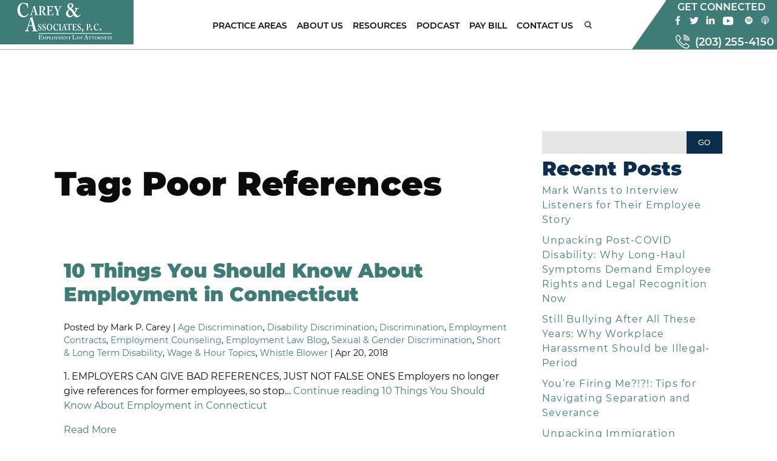

--- FILE ---
content_type: text/html; charset=UTF-8
request_url: https://capclaw.com/tag/poor-references/
body_size: 20892
content:
<!doctype html>
<html lang="en-US">
	<head>
		<meta charset="UTF-8" />
		<meta name="viewport" content="width=device-width, initial-scale=1" />
		<link rel="preconnect" href="https://www.googletagmanager.com/" >
		<link rel="preconnect" href="https://cdn.callrail.com/" >
		<link rel="preload" as="style" href="/wp-content/themes/twentytwentyone-child/template-parts/fonts/site-fonts.css">
		<link rel="stylesheet" href="/wp-content/themes/twentytwentyone-child/template-parts/fonts/site-fonts.css">
		
		<meta name='robots' content='index, follow, max-image-preview:large, max-snippet:-1, max-video-preview:-1' />
	<style>img:is([sizes="auto" i], [sizes^="auto," i]) { contain-intrinsic-size: 3000px 1500px }</style>
	
	<!-- This site is optimized with the Yoast SEO Premium plugin v26.8 (Yoast SEO v26.8) - https://yoast.com/product/yoast-seo-premium-wordpress/ -->
	<title>Poor References Archives - Carey &amp; Associates P.C.</title>
	<link rel="canonical" href="https://capclaw.com/tag/poor-references/" />
	<meta property="og:locale" content="en_US" />
	<meta property="og:type" content="article" />
	<meta property="og:title" content="Poor References Archives" />
	<meta property="og:url" content="https://capclaw.com/tag/poor-references/" />
	<meta property="og:site_name" content="Carey &amp; Associates P.C." />
	<meta name="twitter:card" content="summary_large_image" />
	<meta name="twitter:site" content="@markpcareypc" />
	<script type="application/ld+json" class="yoast-schema-graph">{"@context":"https://schema.org","@graph":[{"@type":"CollectionPage","@id":"https://capclaw.com/tag/poor-references/","url":"https://capclaw.com/tag/poor-references/","name":"Poor References Archives - Carey &amp; Associates P.C.","isPartOf":{"@id":"https://capclaw.com/#website"},"primaryImageOfPage":{"@id":"https://capclaw.com/tag/poor-references/#primaryimage"},"image":{"@id":"https://capclaw.com/tag/poor-references/#primaryimage"},"thumbnailUrl":"https://capclaw.com/wp-content/uploads/2018/04/iStock-531734543-2.jpg","breadcrumb":{"@id":"https://capclaw.com/tag/poor-references/#breadcrumb"},"inLanguage":"en-US"},{"@type":"ImageObject","inLanguage":"en-US","@id":"https://capclaw.com/tag/poor-references/#primaryimage","url":"https://capclaw.com/wp-content/uploads/2018/04/iStock-531734543-2.jpg","contentUrl":"https://capclaw.com/wp-content/uploads/2018/04/iStock-531734543-2.jpg","width":750,"height":466,"caption":"10 Things You Should Know About Employment in Connecticut"},{"@type":"BreadcrumbList","@id":"https://capclaw.com/tag/poor-references/#breadcrumb","itemListElement":[{"@type":"ListItem","position":1,"name":"Home","item":"https://capclaw.com/"},{"@type":"ListItem","position":2,"name":"Poor References"}]},{"@type":"WebSite","@id":"https://capclaw.com/#website","url":"https://capclaw.com/","name":"Carey &amp; Associates P.C.","description":"Employment Lawyer Attorney, Labor Attorney, Fairfield County, Danbury, Darien, Fairfield, Greenwich, Hartford, New Haven, Norwalk, Redding, Ritchfield, Southport, Stamford, Westport,","potentialAction":[{"@type":"SearchAction","target":{"@type":"EntryPoint","urlTemplate":"https://capclaw.com/?s={search_term_string}"},"query-input":{"@type":"PropertyValueSpecification","valueRequired":true,"valueName":"search_term_string"}}],"inLanguage":"en-US"}]}</script>
	<!-- / Yoast SEO Premium plugin. -->


<link rel="alternate" type="application/rss+xml" title="Carey &amp; Associates P.C. &raquo; Feed" href="https://capclaw.com/feed/" />
<link rel="alternate" type="application/rss+xml" title="Carey &amp; Associates P.C. &raquo; Comments Feed" href="https://capclaw.com/comments/feed/" />
<link rel="alternate" type="application/rss+xml" title="Carey &amp; Associates P.C. &raquo; Poor References Tag Feed" href="https://capclaw.com/tag/poor-references/feed/" />
<script>
window._wpemojiSettings = {"baseUrl":"https:\/\/s.w.org\/images\/core\/emoji\/16.0.1\/72x72\/","ext":".png","svgUrl":"https:\/\/s.w.org\/images\/core\/emoji\/16.0.1\/svg\/","svgExt":".svg","source":{"concatemoji":"https:\/\/capclaw.com\/wp-includes\/js\/wp-emoji-release.min.js?ver=6.8.3"}};
/*! This file is auto-generated */
!function(s,n){var o,i,e;function c(e){try{var t={supportTests:e,timestamp:(new Date).valueOf()};sessionStorage.setItem(o,JSON.stringify(t))}catch(e){}}function p(e,t,n){e.clearRect(0,0,e.canvas.width,e.canvas.height),e.fillText(t,0,0);var t=new Uint32Array(e.getImageData(0,0,e.canvas.width,e.canvas.height).data),a=(e.clearRect(0,0,e.canvas.width,e.canvas.height),e.fillText(n,0,0),new Uint32Array(e.getImageData(0,0,e.canvas.width,e.canvas.height).data));return t.every(function(e,t){return e===a[t]})}function u(e,t){e.clearRect(0,0,e.canvas.width,e.canvas.height),e.fillText(t,0,0);for(var n=e.getImageData(16,16,1,1),a=0;a<n.data.length;a++)if(0!==n.data[a])return!1;return!0}function f(e,t,n,a){switch(t){case"flag":return n(e,"\ud83c\udff3\ufe0f\u200d\u26a7\ufe0f","\ud83c\udff3\ufe0f\u200b\u26a7\ufe0f")?!1:!n(e,"\ud83c\udde8\ud83c\uddf6","\ud83c\udde8\u200b\ud83c\uddf6")&&!n(e,"\ud83c\udff4\udb40\udc67\udb40\udc62\udb40\udc65\udb40\udc6e\udb40\udc67\udb40\udc7f","\ud83c\udff4\u200b\udb40\udc67\u200b\udb40\udc62\u200b\udb40\udc65\u200b\udb40\udc6e\u200b\udb40\udc67\u200b\udb40\udc7f");case"emoji":return!a(e,"\ud83e\udedf")}return!1}function g(e,t,n,a){var r="undefined"!=typeof WorkerGlobalScope&&self instanceof WorkerGlobalScope?new OffscreenCanvas(300,150):s.createElement("canvas"),o=r.getContext("2d",{willReadFrequently:!0}),i=(o.textBaseline="top",o.font="600 32px Arial",{});return e.forEach(function(e){i[e]=t(o,e,n,a)}),i}function t(e){var t=s.createElement("script");t.src=e,t.defer=!0,s.head.appendChild(t)}"undefined"!=typeof Promise&&(o="wpEmojiSettingsSupports",i=["flag","emoji"],n.supports={everything:!0,everythingExceptFlag:!0},e=new Promise(function(e){s.addEventListener("DOMContentLoaded",e,{once:!0})}),new Promise(function(t){var n=function(){try{var e=JSON.parse(sessionStorage.getItem(o));if("object"==typeof e&&"number"==typeof e.timestamp&&(new Date).valueOf()<e.timestamp+604800&&"object"==typeof e.supportTests)return e.supportTests}catch(e){}return null}();if(!n){if("undefined"!=typeof Worker&&"undefined"!=typeof OffscreenCanvas&&"undefined"!=typeof URL&&URL.createObjectURL&&"undefined"!=typeof Blob)try{var e="postMessage("+g.toString()+"("+[JSON.stringify(i),f.toString(),p.toString(),u.toString()].join(",")+"));",a=new Blob([e],{type:"text/javascript"}),r=new Worker(URL.createObjectURL(a),{name:"wpTestEmojiSupports"});return void(r.onmessage=function(e){c(n=e.data),r.terminate(),t(n)})}catch(e){}c(n=g(i,f,p,u))}t(n)}).then(function(e){for(var t in e)n.supports[t]=e[t],n.supports.everything=n.supports.everything&&n.supports[t],"flag"!==t&&(n.supports.everythingExceptFlag=n.supports.everythingExceptFlag&&n.supports[t]);n.supports.everythingExceptFlag=n.supports.everythingExceptFlag&&!n.supports.flag,n.DOMReady=!1,n.readyCallback=function(){n.DOMReady=!0}}).then(function(){return e}).then(function(){var e;n.supports.everything||(n.readyCallback(),(e=n.source||{}).concatemoji?t(e.concatemoji):e.wpemoji&&e.twemoji&&(t(e.twemoji),t(e.wpemoji)))}))}((window,document),window._wpemojiSettings);
</script>
<style id='wp-emoji-styles-inline-css'>

	img.wp-smiley, img.emoji {
		display: inline !important;
		border: none !important;
		box-shadow: none !important;
		height: 1em !important;
		width: 1em !important;
		margin: 0 0.07em !important;
		vertical-align: -0.1em !important;
		background: none !important;
		padding: 0 !important;
	}
</style>
<style id='classic-theme-styles-inline-css'>
/*! This file is auto-generated */
.wp-block-button__link{color:#fff;background-color:#32373c;border-radius:9999px;box-shadow:none;text-decoration:none;padding:calc(.667em + 2px) calc(1.333em + 2px);font-size:1.125em}.wp-block-file__button{background:#32373c;color:#fff;text-decoration:none}
</style>
<link rel='stylesheet' id='twenty-twenty-one-custom-color-overrides-css' href='https://capclaw.com/wp-content/themes/twentytwentyone/assets/css/custom-color-overrides.css?ver=2.0' media='all' />
<style id='global-styles-inline-css'>
:root{--wp--preset--aspect-ratio--square: 1;--wp--preset--aspect-ratio--4-3: 4/3;--wp--preset--aspect-ratio--3-4: 3/4;--wp--preset--aspect-ratio--3-2: 3/2;--wp--preset--aspect-ratio--2-3: 2/3;--wp--preset--aspect-ratio--16-9: 16/9;--wp--preset--aspect-ratio--9-16: 9/16;--wp--preset--color--black: #000000;--wp--preset--color--cyan-bluish-gray: #abb8c3;--wp--preset--color--white: #FFFFFF;--wp--preset--color--pale-pink: #f78da7;--wp--preset--color--vivid-red: #cf2e2e;--wp--preset--color--luminous-vivid-orange: #ff6900;--wp--preset--color--luminous-vivid-amber: #fcb900;--wp--preset--color--light-green-cyan: #7bdcb5;--wp--preset--color--vivid-green-cyan: #00d084;--wp--preset--color--pale-cyan-blue: #8ed1fc;--wp--preset--color--vivid-cyan-blue: #0693e3;--wp--preset--color--vivid-purple: #9b51e0;--wp--preset--color--dark-gray: #28303D;--wp--preset--color--gray: #39414D;--wp--preset--color--green: #D1E4DD;--wp--preset--color--blue: #D1DFE4;--wp--preset--color--purple: #D1D1E4;--wp--preset--color--red: #E4D1D1;--wp--preset--color--orange: #E4DAD1;--wp--preset--color--yellow: #EEEADD;--wp--preset--gradient--vivid-cyan-blue-to-vivid-purple: linear-gradient(135deg,rgba(6,147,227,1) 0%,rgb(155,81,224) 100%);--wp--preset--gradient--light-green-cyan-to-vivid-green-cyan: linear-gradient(135deg,rgb(122,220,180) 0%,rgb(0,208,130) 100%);--wp--preset--gradient--luminous-vivid-amber-to-luminous-vivid-orange: linear-gradient(135deg,rgba(252,185,0,1) 0%,rgba(255,105,0,1) 100%);--wp--preset--gradient--luminous-vivid-orange-to-vivid-red: linear-gradient(135deg,rgba(255,105,0,1) 0%,rgb(207,46,46) 100%);--wp--preset--gradient--very-light-gray-to-cyan-bluish-gray: linear-gradient(135deg,rgb(238,238,238) 0%,rgb(169,184,195) 100%);--wp--preset--gradient--cool-to-warm-spectrum: linear-gradient(135deg,rgb(74,234,220) 0%,rgb(151,120,209) 20%,rgb(207,42,186) 40%,rgb(238,44,130) 60%,rgb(251,105,98) 80%,rgb(254,248,76) 100%);--wp--preset--gradient--blush-light-purple: linear-gradient(135deg,rgb(255,206,236) 0%,rgb(152,150,240) 100%);--wp--preset--gradient--blush-bordeaux: linear-gradient(135deg,rgb(254,205,165) 0%,rgb(254,45,45) 50%,rgb(107,0,62) 100%);--wp--preset--gradient--luminous-dusk: linear-gradient(135deg,rgb(255,203,112) 0%,rgb(199,81,192) 50%,rgb(65,88,208) 100%);--wp--preset--gradient--pale-ocean: linear-gradient(135deg,rgb(255,245,203) 0%,rgb(182,227,212) 50%,rgb(51,167,181) 100%);--wp--preset--gradient--electric-grass: linear-gradient(135deg,rgb(202,248,128) 0%,rgb(113,206,126) 100%);--wp--preset--gradient--midnight: linear-gradient(135deg,rgb(2,3,129) 0%,rgb(40,116,252) 100%);--wp--preset--gradient--purple-to-yellow: linear-gradient(160deg, #D1D1E4 0%, #EEEADD 100%);--wp--preset--gradient--yellow-to-purple: linear-gradient(160deg, #EEEADD 0%, #D1D1E4 100%);--wp--preset--gradient--green-to-yellow: linear-gradient(160deg, #D1E4DD 0%, #EEEADD 100%);--wp--preset--gradient--yellow-to-green: linear-gradient(160deg, #EEEADD 0%, #D1E4DD 100%);--wp--preset--gradient--red-to-yellow: linear-gradient(160deg, #E4D1D1 0%, #EEEADD 100%);--wp--preset--gradient--yellow-to-red: linear-gradient(160deg, #EEEADD 0%, #E4D1D1 100%);--wp--preset--gradient--purple-to-red: linear-gradient(160deg, #D1D1E4 0%, #E4D1D1 100%);--wp--preset--gradient--red-to-purple: linear-gradient(160deg, #E4D1D1 0%, #D1D1E4 100%);--wp--preset--font-size--small: 18px;--wp--preset--font-size--medium: 20px;--wp--preset--font-size--large: 24px;--wp--preset--font-size--x-large: 42px;--wp--preset--font-size--extra-small: 16px;--wp--preset--font-size--normal: 20px;--wp--preset--font-size--extra-large: 40px;--wp--preset--font-size--huge: 96px;--wp--preset--font-size--gigantic: 144px;--wp--preset--spacing--20: 0.44rem;--wp--preset--spacing--30: 0.67rem;--wp--preset--spacing--40: 1rem;--wp--preset--spacing--50: 1.5rem;--wp--preset--spacing--60: 2.25rem;--wp--preset--spacing--70: 3.38rem;--wp--preset--spacing--80: 5.06rem;--wp--preset--shadow--natural: 6px 6px 9px rgba(0, 0, 0, 0.2);--wp--preset--shadow--deep: 12px 12px 50px rgba(0, 0, 0, 0.4);--wp--preset--shadow--sharp: 6px 6px 0px rgba(0, 0, 0, 0.2);--wp--preset--shadow--outlined: 6px 6px 0px -3px rgba(255, 255, 255, 1), 6px 6px rgba(0, 0, 0, 1);--wp--preset--shadow--crisp: 6px 6px 0px rgba(0, 0, 0, 1);}:where(.is-layout-flex){gap: 0.5em;}:where(.is-layout-grid){gap: 0.5em;}body .is-layout-flex{display: flex;}.is-layout-flex{flex-wrap: wrap;align-items: center;}.is-layout-flex > :is(*, div){margin: 0;}body .is-layout-grid{display: grid;}.is-layout-grid > :is(*, div){margin: 0;}:where(.wp-block-columns.is-layout-flex){gap: 2em;}:where(.wp-block-columns.is-layout-grid){gap: 2em;}:where(.wp-block-post-template.is-layout-flex){gap: 1.25em;}:where(.wp-block-post-template.is-layout-grid){gap: 1.25em;}.has-black-color{color: var(--wp--preset--color--black) !important;}.has-cyan-bluish-gray-color{color: var(--wp--preset--color--cyan-bluish-gray) !important;}.has-white-color{color: var(--wp--preset--color--white) !important;}.has-pale-pink-color{color: var(--wp--preset--color--pale-pink) !important;}.has-vivid-red-color{color: var(--wp--preset--color--vivid-red) !important;}.has-luminous-vivid-orange-color{color: var(--wp--preset--color--luminous-vivid-orange) !important;}.has-luminous-vivid-amber-color{color: var(--wp--preset--color--luminous-vivid-amber) !important;}.has-light-green-cyan-color{color: var(--wp--preset--color--light-green-cyan) !important;}.has-vivid-green-cyan-color{color: var(--wp--preset--color--vivid-green-cyan) !important;}.has-pale-cyan-blue-color{color: var(--wp--preset--color--pale-cyan-blue) !important;}.has-vivid-cyan-blue-color{color: var(--wp--preset--color--vivid-cyan-blue) !important;}.has-vivid-purple-color{color: var(--wp--preset--color--vivid-purple) !important;}.has-black-background-color{background-color: var(--wp--preset--color--black) !important;}.has-cyan-bluish-gray-background-color{background-color: var(--wp--preset--color--cyan-bluish-gray) !important;}.has-white-background-color{background-color: var(--wp--preset--color--white) !important;}.has-pale-pink-background-color{background-color: var(--wp--preset--color--pale-pink) !important;}.has-vivid-red-background-color{background-color: var(--wp--preset--color--vivid-red) !important;}.has-luminous-vivid-orange-background-color{background-color: var(--wp--preset--color--luminous-vivid-orange) !important;}.has-luminous-vivid-amber-background-color{background-color: var(--wp--preset--color--luminous-vivid-amber) !important;}.has-light-green-cyan-background-color{background-color: var(--wp--preset--color--light-green-cyan) !important;}.has-vivid-green-cyan-background-color{background-color: var(--wp--preset--color--vivid-green-cyan) !important;}.has-pale-cyan-blue-background-color{background-color: var(--wp--preset--color--pale-cyan-blue) !important;}.has-vivid-cyan-blue-background-color{background-color: var(--wp--preset--color--vivid-cyan-blue) !important;}.has-vivid-purple-background-color{background-color: var(--wp--preset--color--vivid-purple) !important;}.has-black-border-color{border-color: var(--wp--preset--color--black) !important;}.has-cyan-bluish-gray-border-color{border-color: var(--wp--preset--color--cyan-bluish-gray) !important;}.has-white-border-color{border-color: var(--wp--preset--color--white) !important;}.has-pale-pink-border-color{border-color: var(--wp--preset--color--pale-pink) !important;}.has-vivid-red-border-color{border-color: var(--wp--preset--color--vivid-red) !important;}.has-luminous-vivid-orange-border-color{border-color: var(--wp--preset--color--luminous-vivid-orange) !important;}.has-luminous-vivid-amber-border-color{border-color: var(--wp--preset--color--luminous-vivid-amber) !important;}.has-light-green-cyan-border-color{border-color: var(--wp--preset--color--light-green-cyan) !important;}.has-vivid-green-cyan-border-color{border-color: var(--wp--preset--color--vivid-green-cyan) !important;}.has-pale-cyan-blue-border-color{border-color: var(--wp--preset--color--pale-cyan-blue) !important;}.has-vivid-cyan-blue-border-color{border-color: var(--wp--preset--color--vivid-cyan-blue) !important;}.has-vivid-purple-border-color{border-color: var(--wp--preset--color--vivid-purple) !important;}.has-vivid-cyan-blue-to-vivid-purple-gradient-background{background: var(--wp--preset--gradient--vivid-cyan-blue-to-vivid-purple) !important;}.has-light-green-cyan-to-vivid-green-cyan-gradient-background{background: var(--wp--preset--gradient--light-green-cyan-to-vivid-green-cyan) !important;}.has-luminous-vivid-amber-to-luminous-vivid-orange-gradient-background{background: var(--wp--preset--gradient--luminous-vivid-amber-to-luminous-vivid-orange) !important;}.has-luminous-vivid-orange-to-vivid-red-gradient-background{background: var(--wp--preset--gradient--luminous-vivid-orange-to-vivid-red) !important;}.has-very-light-gray-to-cyan-bluish-gray-gradient-background{background: var(--wp--preset--gradient--very-light-gray-to-cyan-bluish-gray) !important;}.has-cool-to-warm-spectrum-gradient-background{background: var(--wp--preset--gradient--cool-to-warm-spectrum) !important;}.has-blush-light-purple-gradient-background{background: var(--wp--preset--gradient--blush-light-purple) !important;}.has-blush-bordeaux-gradient-background{background: var(--wp--preset--gradient--blush-bordeaux) !important;}.has-luminous-dusk-gradient-background{background: var(--wp--preset--gradient--luminous-dusk) !important;}.has-pale-ocean-gradient-background{background: var(--wp--preset--gradient--pale-ocean) !important;}.has-electric-grass-gradient-background{background: var(--wp--preset--gradient--electric-grass) !important;}.has-midnight-gradient-background{background: var(--wp--preset--gradient--midnight) !important;}.has-small-font-size{font-size: var(--wp--preset--font-size--small) !important;}.has-medium-font-size{font-size: var(--wp--preset--font-size--medium) !important;}.has-large-font-size{font-size: var(--wp--preset--font-size--large) !important;}.has-x-large-font-size{font-size: var(--wp--preset--font-size--x-large) !important;}
:where(.wp-block-post-template.is-layout-flex){gap: 1.25em;}:where(.wp-block-post-template.is-layout-grid){gap: 1.25em;}
:where(.wp-block-columns.is-layout-flex){gap: 2em;}:where(.wp-block-columns.is-layout-grid){gap: 2em;}
:root :where(.wp-block-pullquote){font-size: 1.5em;line-height: 1.6;}
</style>
<link rel='stylesheet' id='nifty-child-theme-style-css' href='https://capclaw.com/wp-content/themes/twentytwentyone-child/style.css?ver=6.8.3' media='all' />
<link rel='stylesheet' id='lf-css_style-css' href='https://capclaw.com/?lf-css=1&#038;ver=1.0.4' media='all' />
<link rel="https://api.w.org/" href="https://capclaw.com/wp-json/" /><link rel="alternate" title="JSON" type="application/json" href="https://capclaw.com/wp-json/wp/v2/tags/103" /><link rel="EditURI" type="application/rsd+xml" title="RSD" href="https://capclaw.com/xmlrpc.php?rsd" />
<link rel="icon" href="https://capclaw.com/wp-content/uploads/2019/02/cropped-cropped-Favicon-180x180-32x32.jpg" sizes="32x32" />
<link rel="icon" href="https://capclaw.com/wp-content/uploads/2019/02/cropped-cropped-Favicon-180x180-192x192.jpg" sizes="192x192" />
<link rel="apple-touch-icon" href="https://capclaw.com/wp-content/uploads/2019/02/cropped-cropped-Favicon-180x180-180x180.jpg" />
<meta name="msapplication-TileImage" content="https://capclaw.com/wp-content/uploads/2019/02/cropped-cropped-Favicon-180x180-270x270.jpg" />
<!-- Google Tag Manager -->
<script>
function startTagManager(){	
	(function(w,d,s,l,i){w[l]=w[l]||[];w[l].push({'gtm.start':
new Date().getTime(),event:'gtm.js'});var f=d.getElementsByTagName(s)[0],
j=d.createElement(s),dl=l!='dataLayer'?'&l='+l:'';j.async=true;j.src=
'https://www.googletagmanager.com/gtm.js?id='+i+dl;f.parentNode.insertBefore(j,f);
})(window,document,'script','dataLayer','GTM-PKZF355N');
	
}

</script>
<!-- End Google Tag Manager -->


<!-- Global site tag (gtag.js) - Google Analytics -->
<script class="load-my-google" data-google-url="https://www.googletagmanager.com/gtag/js?id=UA-12848891-1"></script>
<!-- <script class="load-my-google" data-google-url="https://www.googletagmanager.com/gtag/js?id=G-1LE5Y3QG1N"></script> -->
<script>
    // Load the script after the user scrolls, moves the mouse, or touches the screen
    document.addEventListener('scroll', initGTMOnEvent);
    document.addEventListener('mousemove', initGTMOnEvent);
    document.addEventListener('touchstart', initGTMOnEvent);
    // Or, load the script after 3 seconds
    document.addEventListener('DOMContentLoaded', () => { setTimeout(initGTM, 8000); });
    // Initializes Google Tag Manager in response to an event
    function initGTMOnEvent(event) {
        initGTM();
        event.currentTarget.removeEventListener(event.type, initGTMOnEvent);
    }
    // Initializes Google Tag Manager
    function initGTM() {
        if (window.gtmDidInit) {
            // Don't load again
            return false;
        }
        window.gtmDidInit = true;
        let googleInit = 0;
        if (googleInit == 0) {
            const google = document.querySelectorAll(".load-my-google");
            google.forEach((script) => {
                const loadSrc = script.getAttribute("data-google-url");
//                 Set the 'src' attribute from the dummy "data-google-url"
                script.setAttribute("src", loadSrc);
//                 remove the dummy attribute
                script.removeAttribute("data-google-url");
//                 remove the class from script
                script.classList.remove("load-my-google");
            });
            window.dataLayer = window.dataLayer || [];
            function gtag() { dataLayer.push(arguments); }
            gtag('js', new Date());
            gtag('config', 'UA-12848891-1');
// 			gtag('config', 'G-1LE5Y3QG1N');
           startTagManager()
			googleInit = 1;
        }
    }
</script>		<script>
			function checkTheBox(e){
				let mobileMenuControl = document.querySelector("#mobile-nav-input");
				console.log(e.keyCode);
				if(e.keyCode === 13 || e.keyCode === 34 ){
					if(mobileMenuControl.checked){
						mobileMenuControl.checked = false;
					}else{
						mobileMenuControl.checked = true;
					}
				}
			}
		</script>


	</head>

	<body class="archive tag tag-poor-references tag-103 wp-embed-responsive wp-theme-twentytwentyone wp-child-theme-twentytwentyone-child is-light-theme no-js hfeed has-main-navigation">

		<!-- Google Tag Manager (noscript) -->
<noscript><iframe src="https://www.googletagmanager.com/ns.html?id=GTM-PKZF355N"
height="0" width="0" style="display:none;visibility:hidden"></iframe></noscript>
<!-- End Google Tag Manager (noscript) -->		<header class="masthead">
						<a class="skip-bar" href="#main">Skip to Main Content</a>
			<div class="inner-masthead flex">
				<div class="logo-container">
					<a href="https://capclaw.com">
						<img src="https://capclaw.com/wp-content/uploads/2021/09/cavey-law-logo.jpeg" alt="site logo" width="370" height="122">
					</a>
				</div>
				<div class="flex menus" style="font-weight: 600;">
					<input tabindex="-1" type="checkbox" class="mobile-nav-input" id="mobile-nav-input">
					<label tabindex="0" class="mobile-nav" for="mobile-nav-input" onkeyup="checkTheBox(event);">☰</label>
					<nav class="main-nav flex" aria-label="Main Menu">
						<div class="menu-main-container"><ul id="menu-main" class="main-menu"><li id="menu-item-39325" class="a1i0s16 sub-menu-columns menu-item menu-item-type-post_type menu-item-object-page menu-item-has-children menu-item-39325"><a href="https://capclaw.com/employment-law/">Practice Areas</a>
<ul class="sub-menu">
	<li id="menu-item-40436" class="menu-item menu-item-type-post_type menu-item-object-page menu-item-40436"><a href="https://capclaw.com/connecticut-employment-counseling-lawyers/">Employment Counseling</a></li>
	<li id="menu-item-39326" class="menu-item menu-item-type-post_type menu-item-object-page menu-item-39326"><a href="https://capclaw.com/connecticut-pregnancy-discrimination-lawyers/">Pregnancy Discrimination</a></li>
	<li id="menu-item-39327" class="menu-item menu-item-type-post_type menu-item-object-page menu-item-39327"><a href="https://capclaw.com/connecticut-disability-discrimination-lawyers/">Disability Discrimination</a></li>
	<li id="menu-item-39328" class="menu-item menu-item-type-post_type menu-item-object-page menu-item-39328"><a href="https://capclaw.com/connecticut-age-discrimination-lawyer/">Age Discrimination</a></li>
	<li id="menu-item-39329" class="menu-item menu-item-type-post_type menu-item-object-page menu-item-39329"><a href="https://capclaw.com/connecticut-severance-negotiations-lawyers/">Severance Negotiations</a></li>
	<li id="menu-item-39330" class="menu-item menu-item-type-post_type menu-item-object-page menu-item-39330"><a href="https://capclaw.com/connecticut-sexual-harassment-lawyers/">Sexual Harassment</a></li>
	<li id="menu-item-39331" class="menu-item menu-item-type-post_type menu-item-object-page menu-item-has-children menu-item-39331"><a href="https://capclaw.com/connecticut-executive-compensation-lawyers/">Executive Compensation</a>
	<ul class="sub-menu">
		<li id="menu-item-39332" class="menu-item menu-item-type-post_type menu-item-object-page menu-item-39332"><a href="https://capclaw.com/base-salary/">Base Salary and Equal Pay Lawyers</a></li>
		<li id="menu-item-39333" class="menu-item menu-item-type-post_type menu-item-object-page menu-item-39333"><a href="https://capclaw.com/employment-law/short-term-incentive-plan-lawyers/">Short Term Incentive Plan Lawyers</a></li>
		<li id="menu-item-39334" class="menu-item menu-item-type-post_type menu-item-object-page menu-item-39334"><a href="https://capclaw.com/employment-law/long-term-incentive-plan-lawyers/">Long-Term Incentive Plan Lawyers</a></li>
		<li id="menu-item-39335" class="menu-item menu-item-type-post_type menu-item-object-page menu-item-39335"><a href="https://capclaw.com/executive-perquisites-negotiation/">Executive Perquisites Negotiation</a></li>
	</ul>
</li>
	<li id="menu-item-39336" class="menu-item menu-item-type-post_type menu-item-object-page menu-item-39336"><a href="https://capclaw.com/connecticut-racial-discrimination-lawyers/">Racial Discrimination</a></li>
	<li id="menu-item-39337" class="menu-item menu-item-type-post_type menu-item-object-page menu-item-39337"><a href="https://capclaw.com/connecticut-wage-and-overtime-lawyers/">Wage and Overtime</a></li>
	<li id="menu-item-39338" class="menu-item menu-item-type-post_type menu-item-object-page menu-item-39338"><a href="https://capclaw.com/connecticut-sexual-orientation-transgender-lgbtq-lawyers/">Sexual Orientation</a></li>
	<li id="menu-item-39339" class="menu-item menu-item-type-post_type menu-item-object-page menu-item-39339"><a href="https://capclaw.com/connecticut-whistleblower-protection-lawyers/">Whistleblower Protection</a></li>
	<li id="menu-item-39340" class="menu-item menu-item-type-post_type menu-item-object-page menu-item-39340"><a href="https://capclaw.com/connecticut-family-medical-leave-act-lawyers/">Family Medical Leave Act</a></li>
	<li id="menu-item-39341" class="menu-item menu-item-type-post_type menu-item-object-page menu-item-39341"><a href="https://capclaw.com/connecticut-pension-and-disability-benefit-litigation-lawyers/">Pension Disability</a></li>
	<li id="menu-item-39342" class="menu-item menu-item-type-post_type menu-item-object-page menu-item-39342"><a href="https://capclaw.com/connecticut-employment-defamation-lawyers/">Employment Defamation</a></li>
	<li id="menu-item-39343" class="menu-item menu-item-type-post_type menu-item-object-page menu-item-39343"><a href="https://capclaw.com/connecticut-religious-discrimination-lawyers/">Religious Discrimination</a></li>
	<li id="menu-item-39344" class="menu-item menu-item-type-post_type menu-item-object-page menu-item-39344"><a href="https://capclaw.com/connecticut-noncompetition-and-nonsolicitation-agreements-lawyers/">Noncompetition Agreements</a></li>
	<li id="menu-item-40103" class="menu-item menu-item-type-post_type menu-item-object-page menu-item-40103"><a href="https://capclaw.com/connecticut-wrongful-termination-lawyers/">Wrongful Termination</a></li>
	<li id="menu-item-40220" class="menu-item menu-item-type-post_type menu-item-object-page menu-item-40220"><a href="https://capclaw.com/connecticut-retaliation-discrimination-lawyers/">Retaliation Discrimination</a></li>
</ul>
</li>
<li id="menu-item-39345" class="menu-item menu-item-type-post_type menu-item-object-page menu-item-has-children menu-item-39345"><a href="https://capclaw.com/about-employment-law-attorneys/">About Us</a>
<ul class="sub-menu">
	<li id="menu-item-39346" class="menu-item menu-item-type-post_type menu-item-object-page menu-item-39346"><a href="https://capclaw.com/client-testimonials/">Client Testimonials</a></li>
	<li id="menu-item-39347" class="menu-item menu-item-type-post_type menu-item-object-page menu-item-39347"><a href="https://capclaw.com/about-employment-law-attorneys/the-employment-law-team/">Team</a></li>
	<li id="menu-item-39348" class="menu-item menu-item-type-post_type menu-item-object-page menu-item-39348"><a href="https://capclaw.com/careers-at-carey-associates-pc/">Careers at Carey &#038; Associates PC.</a></li>
	<li id="menu-item-39554" class="menu-item menu-item-type-post_type menu-item-object-page menu-item-has-children menu-item-39554"><a href="https://capclaw.com/connecticut-new-york-employment-law-attorneys/markets-we-serve/">Markets We Serve</a>
	<ul class="sub-menu">
		<li id="menu-item-47460" class="menu-item menu-item-type-post_type menu-item-object-page menu-item-47460"><a href="https://capclaw.com/connecticut-employment-law-attorneys/">Connecticut Employment Law Attorneys</a></li>
		<li id="menu-item-47856" class="menu-item menu-item-type-post_type menu-item-object-page menu-item-47856"><a href="https://capclaw.com/new-york-employment-law-attorneys/">New York Employment Law Attorneys</a></li>
	</ul>
</li>
</ul>
</li>
<li id="menu-item-39349" class="menu-item menu-item-type-post_type menu-item-object-page current_page_parent menu-item-has-children menu-item-39349"><a href="https://capclaw.com/blog/">Resources</a>
<ul class="sub-menu">
	<li id="menu-item-40602" class="menu-item menu-item-type-post_type menu-item-object-page current_page_parent menu-item-40602"><a href="https://capclaw.com/blog/">Blog</a></li>
	<li id="menu-item-44021" class="menu-item menu-item-type-post_type menu-item-object-page menu-item-44021"><a href="https://capclaw.com/faqs/">FAQs</a></li>
	<li id="menu-item-47325" class="menu-item menu-item-type-custom menu-item-object-custom menu-item-47325"><a href="https://employeesurvival.com/">Employee Survival Guides</a></li>
	<li id="menu-item-42327" class="menu-item menu-item-type-post_type menu-item-object-page menu-item-42327"><a href="https://capclaw.com/important-employment-law-resources-links/">Employment Law Resources</a></li>
</ul>
</li>
<li id="menu-item-40761" class="menu-item menu-item-type-post_type menu-item-object-page menu-item-has-children menu-item-40761"><a href="https://capclaw.com/employee-survival-guide-podcast/">Podcast</a>
<ul class="sub-menu">
	<li id="menu-item-48051" class="menu-item menu-item-type-custom menu-item-object-custom menu-item-48051"><a href="https://podcasts.apple.com/us/podcast/employee-survival-guide/id1516485930">Apple Podcast</a></li>
	<li id="menu-item-48050" class="menu-item menu-item-type-custom menu-item-object-custom menu-item-48050"><a href="https://open.spotify.com/show/4rHhrBewkJHiBNXe8b7JtL">Spotify</a></li>
</ul>
</li>
<li id="menu-item-43517" class="menu-item menu-item-type-custom menu-item-object-custom menu-item-43517"><a href="https://app.clio.com/link/v2/2/2/5a88c2338260c33837f97db43d10fcdd?hmac=6a93dcda86bb5040fff6fce3b96f58f8ef5a853589214849bd047f7a47572f59">Pay Bill</a></li>
<li id="menu-item-39350" class="menu-item menu-item-type-post_type menu-item-object-page menu-item-39350"><a href="https://capclaw.com/contact-us/">Contact Us</a></li>
</ul></div>						<div class="click-search" onclick="sitesearch()"><img src="https://capclaw.com/wp-content/uploads/2021/09/mag-glass-black.png" width="18" height="18" alt="magnifying glass icon"></div>
							<div class="search">
								<div class="search-bg" onclick="sitesearch()"></div>
								<form role="search"  method="get" class="search-form" action="https://capclaw.com/">
	<label for="search-form-1">Search&hellip;</label>
	<input type="search" id="search-form-1" class="search-field" value="" name="s" />
	<input type="submit" class="search-submit" value="Go" />
</form>
							</div>
					</nav>
				</div>
				<div class="header-links-container">
					<svg class="green-tri" version="1.2" baseProfile="tiny-ps" xmlns="http://www.w3.org/2000/svg" viewBox="0 0 86 122" width="86" height="122"><path id="green triangle" class="shp0" style="fill: #3e7c75;" d="M0 122L86 122L86 0L0 122Z" /></svg>
					<p class="hlc-top-text">GET CONNECTED</p>
					<div class="header-social-links">
					<a href="https://fb.me/CareyandAssociatesPC" target="_blank"><svg xmlns="http://www.w3.org/2000/svg" viewBox="0 0 392 763" width="392" height="763">
	<style>
		tspan { white-space:pre }
		.shp0 { fill: #ffffff } 
	</style>
	<path class="shp0" d="M367.2 423.25L384.02 292.86L254.91 292.86L254.91 209.62C254.91 171.87 265.43 146.14 319.56 146.14L388.54 146.11L388.54 29.5C376.63 27.91 335.69 24.35 287.95 24.35C188.41 24.35 120.3 85.13 120.3 196.72L120.3 292.86L7.7 292.86L7.7 423.25L120.3 423.25L120.3 757.78L254.91 757.78L254.91 423.25L367.2 423.25Z" />
</svg></a>
					<a href="https://twitter.com/wwwcapclaw" target="_blank"><svg xmlns="http://www.w3.org/2000/svg" viewBox="0 0 675 675" width="100" height="100">
	<style>
		tspan { white-space:pre }
		.shp0 { fill: #ffffff } 
	</style>
	<path class="shp0" d="M674.13 145.17C649.7 156.01 623.43 163.34 595.89 166.62C624.01 149.76 645.64 123.08 655.79 91.26C629.5 106.87 600.35 118.22 569.31 124.33C544.44 97.84 509.02 81.3 469.85 81.3C394.61 81.3 333.61 142.31 333.61 217.53C333.61 228.22 334.81 238.6 337.14 248.57C223.9 242.91 123.55 188.67 56.34 106.22C44.64 126.37 37.91 149.76 37.91 174.73C37.91 221.98 61.96 263.71 98.49 288.11C76.18 287.43 55.17 281.26 36.8 271.06L36.8 272.78C36.8 338.78 83.76 393.85 146.06 406.36C134.64 409.46 122.57 411.17 110.18 411.17C101.42 411.17 92.85 410.29 84.53 408.69C101.87 462.81 152.17 502.2 211.78 503.32C165.19 539.84 106.46 561.64 42.59 561.64C31.61 561.64 20.78 560.98 10.13 559.73C70.4 598.34 142.01 620.91 218.98 620.91C469.54 620.91 606.55 413.37 606.55 233.32C606.55 227.43 606.41 221.56 606.18 215.68C632.75 196.49 655.82 172.5 674.13 145.17" />
</svg></a>
					<a href="https://www.linkedin.com/company/careyandassociatespc/" target="_blank"><svg xmlns="http://www.w3.org/2000/svg" viewBox="0 0 413 413" width="100" height="100">
	<style>
		tspan { white-space:pre }
		.shp0 { fill: #ffffff } 
	</style>
	<path class="shp0" d="M58.29 14.77C32.24 14.77 15.23 32.31 15.23 55.17C15.23 77.49 31.71 95.57 57.23 95.57C84.33 95.57 100.81 77.49 100.81 55.17C100.29 32.31 84.33 14.77 58.29 14.77Z" />
	<path class="shp0" d="M17.36 387.42L98.16 387.42L98.16 127.46L17.36 127.46L17.36 387.42Z" />
	<path class="shp0" d="M393.18 387.42L393.18 233.79C393.18 157.24 353.32 121.62 300.16 121.62C256.57 121.62 230.51 146.6 219.88 163.62L218.29 163.62L214.56 127.46L144.4 127.46C145.46 150.86 146.52 177.97 146.52 210.39L146.52 387.42L227.32 387.42L227.32 237.51C227.32 230.06 227.86 222.62 229.98 217.31C235.83 202.43 249.12 187 271.45 187C300.69 187 312.38 209.87 312.38 243.36L312.38 387.42L393.18 387.42Z" />
</svg></a>
					<a href="https://www.youtube.com/channel/UCkSizoaTVur4rWnh7DB-okA" target="_blank"><svg xmlns="http://www.w3.org/2000/svg" width="29" height="29" viewBox="0 0 29 29" id="yt-jic-id">
	<path fill="currentColor" d="M12.244 4c.534.003 1.87.016 3.29.073l.504.022c1.429.067 2.857.183 3.566.38c.945.266 1.687 1.04 1.938 2.022c.4 1.56.45 4.602.456 5.339l.001.152v.174c-.007.737-.057 3.78-.457 5.339c-.254.985-.997 1.76-1.938 2.022c-.709.197-2.137.313-3.566.38l-.504.023c-1.42.056-2.756.07-3.29.072l-.235.001h-.255c-1.13-.007-5.856-.058-7.36-.476c-.944-.266-1.687-1.04-1.938-2.022c-.4-1.56-.45-4.602-.456-5.339v-.326c.006-.737.056-3.78.456-5.339c.254-.985.997-1.76 1.939-2.021c1.503-.419 6.23-.47 7.36-.476zM9.999 8.5v7l6-3.5z" />
</svg></a>
					<a href="https://open.spotify.com/show/4rHhrBewkJHiBNXe8b7JtL" target="_blank"><svg xmlns="http://www.w3.org/2000/svg" width="24" height="24" viewBox="0 0 24 24"><path d="M17.9 10.9C14.7 9 9.35 8.8 6.3 9.75c-.5.15-1-.15-1.15-.6c-.15-.5.15-1 .6-1.15c3.55-1.05 9.4-.85 13.1 1.35c.45.25.6.85.35 1.3c-.25.35-.85.5-1.3.25m-.1 2.8c-.25.35-.7.5-1.05.25c-2.7-1.65-6.8-2.15-9.95-1.15c-.4.1-.85-.1-.95-.5s.1-.85.5-.95c3.65-1.1 8.15-.55 11.25 1.35c.3.15.45.65.2 1m-1.2 2.75c-.2.3-.55.4-.85.2c-2.35-1.45-5.3-1.75-8.8-.95c-.35.1-.65-.15-.75-.45c-.1-.35.15-.65.45-.75c3.8-.85 7.1-.5 9.7 1.1c.35.15.4.55.25.85M12 2A10 10 0 0 0 2 12a10 10 0 0 0 10 10a10 10 0 0 0 10-10A10 10 0 0 0 12 2"/></svg></a>
					<a href="https://podcasts.apple.com/us/podcast/employee-survival-guide/id1516485930" target="_blank"><svg xmlns="http://www.w3.org/2000/svg" width="24" height="24" viewBox="0 0 24 24"><path  d="M9.5 15.5c0-1.2 1-2 2.5-2s2.5.8 2.5 2C14.5 18 14 23 12 23s-2.5-5-2.5-7.5"/><path  fill-rule="evenodd" d="M3.25 11a8.75 8.75 0 1 1 12.513 7.902a18 18 0 0 1-.335 1.76c3.975-1.41 6.822-5.203 6.822-9.662C22.25 5.34 17.66.75 12 .75S1.75 5.34 1.75 11c0 4.459 2.847 8.253 6.822 9.663l-.03-.125a18 18 0 0 1-.305-1.636A8.75 8.75 0 0 1 3.25 11" clip-rule="evenodd"/><path  fill-rule="evenodd" d="M6.75 11a5.25 5.25 0 1 1 9.119 3.549q.13.453.131.951c0 .288-.006.609-.02.953a6.75 6.75 0 1 0-7.96 0c-.014-.344-.02-.665-.02-.953q.001-.498.131-.951A5.23 5.23 0 0 1 6.75 11" clip-rule="evenodd"/><path d="M9.75 10.25a2.25 2.25 0 1 0 4.5 0a2.25 2.25 0 1 0-4.5 0"/></svg></a>
				</div>
					
					<a class="phone-number new" href="tel:(203) 255-4150">
	
					
					<svg class="phone-svg" version="1.2" baseProfile="tiny-ps" xmlns="http://www.w3.org/2000/svg" viewBox="0 0 440 440" width="25" height="25">
						<path class="white-path" d="M410.72 356.91L390.93 389.81C384.85 400.16 375 407.75 363.44 410.99C353.51 413.68 343.26 415.01 332.97 414.97C288.27 414.97 223.23 391.48 135.87 304.12C26.05 194.28 17.13 119.73 28.98 76.53C32.22 64.98 39.81 55.13 50.16 49.05L83.08 29.27C93.56 22.97 107.13 26.03 113.9 36.21L166.41 114.94C173.01 124.94 170.83 138.32 161.4 145.71L131.93 168.64C128.05 171.61 126.94 176.99 129.34 181.26L131.73 185.62C139.62 200.05 149.45 218.06 185.71 254.33C221.96 290.6 239.96 300.41 254.42 308.3L258.78 310.7C263.05 313.07 268.4 311.94 271.35 308.06L294.29 278.57C301.67 269.14 315.07 266.96 325.06 273.57L403.79 326.08C413.98 332.85 417.03 346.43 410.72 356.91ZM396.55 336.88L317.82 284.38C313.48 281.51 307.67 282.45 304.46 286.54L281.54 316.02C274.68 324.99 262.27 327.55 252.42 322.03L248.16 319.68C232.97 311.4 214.07 301.09 176.47 263.5C138.87 225.9 128.57 207 120.28 191.8L117.94 187.55C112.42 177.7 114.98 165.29 123.95 158.43L153.42 135.5C157.51 132.29 158.46 126.48 155.59 122.15L131.65 86.24L103.13 43.42C100.19 39 94.3 37.68 89.75 40.41L56.83 60.16C49.35 64.54 43.85 71.63 41.49 79.96C30.54 119.85 39.61 189.51 145.04 294.95C250.48 400.39 320.15 409.46 360.03 398.51C368.35 396.14 375.44 390.65 379.8 383.18L399.55 350.26C402.29 345.71 400.97 339.82 396.55 336.88Z" />
						<path class="white-path" d="M252.16 42.39C332.24 42.48 397.14 107.38 397.23 187.46C397.23 192.17 401.05 195.99 405.76 195.99C410.47 195.99 414.29 192.17 414.29 187.46C414.2 97.95 341.66 25.42 252.16 25.32C247.45 25.32 243.63 29.14 243.63 33.86C243.63 38.57 247.45 42.39 252.16 42.39Z" />
						<path class="white-path" d="M252.16 93.59C303.98 93.65 345.97 135.64 346.03 187.46C346.03 192.17 349.85 195.99 354.56 195.99C359.27 195.99 363.09 192.17 363.09 187.46C363.02 126.22 313.4 76.59 252.16 76.52C247.45 76.52 243.63 80.34 243.63 85.06C243.63 89.77 247.45 93.59 252.16 93.59Z" />
						<path class="white-path" d="M252.16 144.79C275.71 144.82 294.8 163.9 294.83 187.46C294.83 192.17 298.65 195.99 303.36 195.99C308.07 195.99 311.89 192.17 311.89 187.46C311.86 154.48 285.13 127.76 252.16 127.72C247.45 127.72 243.63 131.54 243.63 136.26C243.63 140.97 247.45 144.79 252.16 144.79Z" />
					</svg>
					<span style="min-width: 158px">(203) 255-4150</span>
				</a>
					
				</div>


				
				
			</div>
		</header>


  <section class="blog-section">
    <div class="content-width-sidebar flex blog-with-sidebar content-width">
      <main id="main" class="site-main">
        <div class="page-header alignwide">
          <h3 class="page-title">Tag: <span>Poor References</span></h3>                  </div><!-- .page-header -->
        
            <article id="post-36578" class="post-36578 post type-post status-publish format-standard has-post-thumbnail hentry category-age-discrimination category-disability-discrimination category-discrimination category-employment-contracts category-employment-counseling category-employment-law-blog category-sexual-gender-discrimination category-short-long-term-disability category-wage-hour-topics category-whistle-blower tag-criminal-record tag-exit-interview tag-family-medical-leave-act tag-fired tag-independent-contractor tag-personnel-file tag-poor-references tag-quitting-your-job tag-severance-pay tag-wrongful-termination entry">
              <div class="flex indiv-post">
                <div>
                  <header class="entry-header">
                    <h2 class="entry-title"><a href="https://capclaw.com/here-are-the-top-10-things-you-need-to-know-as-an-employee-working-in-connecticut-to-keep-your-rights-protected/" rel="bookmark">10 Things You Should Know About Employment in Connecticut</a></h2>                  </header><!-- .entry-header -->
                  <div class="entry-content">
                    <p class="post-info">
                      Posted by Mark P. Carey |
                      <a href="https://capclaw.com/category/newsletter/age-discrimination/" rel="category tag">Age Discrimination</a>, <a href="https://capclaw.com/category/newsletter/disability-discrimination/" rel="category tag">Disability Discrimination</a>, <a href="https://capclaw.com/category/discrimination/" rel="category tag">Discrimination</a>, <a href="https://capclaw.com/category/newsletter/employment-contracts/" rel="category tag">Employment Contracts</a>, <a href="https://capclaw.com/category/newsletter/employment-counseling/" rel="category tag">Employment Counseling</a>, <a href="https://capclaw.com/category/employment-law-blog/" rel="category tag">Employment Law Blog</a>, <a href="https://capclaw.com/category/newsletter/sexual-gender-discrimination/" rel="category tag">Sexual &amp; Gender Discrimination</a>, <a href="https://capclaw.com/category/newsletter/short-long-term-disability/" rel="category tag">Short &amp; Long Term Disability</a>, <a href="https://capclaw.com/category/newsletter/wage-hour-topics/" rel="category tag">Wage &amp; Hour Topics</a>, <a href="https://capclaw.com/category/newsletter/whistle-blower/" rel="category tag">Whistle Blower</a> |
                      Apr 20, 2018                    </p>

                    <p class="post-except">1. EMPLOYERS CAN GIVE BAD REFERENCES, JUST NOT FALSE ONES Employers no longer give references for former employees, so stop&hellip; <a class="more-link" href="https://capclaw.com/here-are-the-top-10-things-you-need-to-know-as-an-employee-working-in-connecticut-to-keep-your-rights-protected/">Continue reading <span class="screen-reader-text">10 Things You Should Know About Employment in Connecticut</span></a></p>
                    <a href="https://capclaw.com/here-are-the-top-10-things-you-need-to-know-as-an-employee-working-in-connecticut-to-keep-your-rights-protected/" class="yellow-button">Read More</a>
                  </div>
                </div>
              </div>
            </article><!-- #post-${ID} -->

          
      </main>
      <aside>
        	<div id="sidebar" role="complementary">
		<ul>
			<section id="search-2" class="widget widget_search"><form role="search"  method="get" class="search-form" action="https://capclaw.com/">
	<label for="search-form-2">Search&hellip;</label>
	<input type="search" id="search-form-2" class="search-field" value="" name="s" />
	<input type="submit" class="search-submit" value="Go" />
</form>
</section>
		<section id="recent-posts-2" class="widget widget_recent_entries">
		<h2 class="widget-title">Recent Posts</h2><nav aria-label="Recent Posts">
		<ul>
											<li>
					<a href="https://capclaw.com/mark-wants-to-interview-listeners-for-their-employee-story/">Mark Wants to Interview Listeners for Their Employee Story</a>
									</li>
											<li>
					<a href="https://capclaw.com/unpacking-post-covid-disability-why-long-haul-symptoms-demand-employee-rights-and-legal-recognition-now/">Unpacking Post-COVID Disability: Why Long-Haul Symptoms Demand Employee Rights and Legal Recognition Now</a>
									</li>
											<li>
					<a href="https://capclaw.com/still-bullying-after-all-these-years-why-workplace-harassment-should-be-illegal-period/">Still Bullying After All These Years: Why Workplace Harassment Should be Illegal- Period</a>
									</li>
											<li>
					<a href="https://capclaw.com/youre-firing-me-tips-for-navigating-separation-and-severance/">You&#8217;re Firing Me?!?!: Tips for Navigating Separation and Severance</a>
									</li>
											<li>
					<a href="https://capclaw.com/perception-is-not-law-national-origin-is-not-a-proxy-for-stability/">Unpacking Immigration Policies: How They Shape Workplace Dynamics and Employee Rights You Must Know</a>
									</li>
					</ul>

		</nav></section><section id="categories-2" class="widget widget_categories"><h2 class="widget-title">Categories</h2><nav aria-label="Categories">
			<ul>
					<li class="cat-item cat-item-4683"><a href="https://capclaw.com/category/about/">About</a>
</li>
	<li class="cat-item cat-item-29"><a href="https://capclaw.com/category/newsletter/age-discrimination/">Age Discrimination</a>
</li>
	<li class="cat-item cat-item-4161"><a href="https://capclaw.com/category/age-discrimination-3/">Age discrimination</a>
</li>
	<li class="cat-item cat-item-30"><a href="https://capclaw.com/category/newsletter/arbitration/">Arbitration</a>
</li>
	<li class="cat-item cat-item-31"><a href="https://capclaw.com/category/newsletter/arbitration-agreements/">Arbitration Agreements</a>
</li>
	<li class="cat-item cat-item-4581"><a href="https://capclaw.com/category/team/chris-avcollie/">Chris Avcollie</a>
</li>
	<li class="cat-item cat-item-4691"><a href="https://capclaw.com/category/client-testimonials/">Client Testimonials</a>
</li>
	<li class="cat-item cat-item-5107"><a href="https://capclaw.com/category/company-property/">company property</a>
</li>
	<li class="cat-item cat-item-4621"><a href="https://capclaw.com/category/confidentiality-agreements/">confidentiality agreements</a>
</li>
	<li class="cat-item cat-item-4709"><a href="https://capclaw.com/category/confidentiality-and-proprietary-information-covenant-lawyers/">Confidentiality and Proprietary Information Covenant Lawyers</a>
</li>
	<li class="cat-item cat-item-4648"><a href="https://capclaw.com/category/connecticut-employment-law-attorney/">Connecticut Employment Law Attorney</a>
</li>
	<li class="cat-item cat-item-4657"><a href="https://capclaw.com/category/connecticut-employment-lawyer/">Connecticut Employment Lawyer</a>
</li>
	<li class="cat-item cat-item-4449"><a href="https://capclaw.com/category/coronavirus/">Coronavirus</a>
</li>
	<li class="cat-item cat-item-4448"><a href="https://capclaw.com/category/covid-19/">Covid-19</a>
</li>
	<li class="cat-item cat-item-3"><a href="https://capclaw.com/category/defamation/">Defamation</a>
</li>
	<li class="cat-item cat-item-5111"><a href="https://capclaw.com/category/dei/">DEI</a>
</li>
	<li class="cat-item cat-item-5209"><a href="https://capclaw.com/category/disability-discrimination-3/">Disability Discrimination</a>
</li>
	<li class="cat-item cat-item-32"><a href="https://capclaw.com/category/newsletter/disability-discrimination/">Disability Discrimination</a>
</li>
	<li class="cat-item cat-item-5"><a href="https://capclaw.com/category/discrimination/">Discrimination</a>
</li>
	<li class="cat-item cat-item-5112"><a href="https://capclaw.com/category/diversity-equity-and-inclusion/">Diversity Equity and Inclusion</a>
</li>
	<li class="cat-item cat-item-3650"><a href="https://capclaw.com/category/employee-complaints/">Employee Complaints</a>
</li>
	<li class="cat-item cat-item-5124"><a href="https://capclaw.com/category/employee-engagement/">employee engagement</a>
</li>
	<li class="cat-item cat-item-3829"><a href="https://capclaw.com/category/employee-monitoring/">Employee Monitoring</a>
</li>
	<li class="cat-item cat-item-4658"><a href="https://capclaw.com/category/employee-survival-guide/">Employee Survival Guide</a>
</li>
	<li class="cat-item cat-item-5118"><a href="https://capclaw.com/category/employeesurvival-com/">EmployeeSurvival.com</a>
</li>
	<li class="cat-item cat-item-4598"><a href="https://capclaw.com/category/employment-at-will/">Employment At-Will</a>
</li>
	<li class="cat-item cat-item-4712"><a href="https://capclaw.com/category/employment-attorney-stamford-connecticut/">Employment Attorney Stamford Connecticut</a>
</li>
	<li class="cat-item cat-item-33"><a href="https://capclaw.com/category/newsletter/employment-contracts/">Employment Contracts</a>
</li>
	<li class="cat-item cat-item-34"><a href="https://capclaw.com/category/newsletter/employment-counseling/">Employment Counseling</a>
</li>
	<li class="cat-item cat-item-4698"><a href="https://capclaw.com/category/employment-discrimination-lawyers-fairfield-connecticut/">Employment Discrimination Lawyers Fairfield Connecticut</a>
</li>
	<li class="cat-item cat-item-2"><a href="https://capclaw.com/category/employment-law-blog/">Employment Law Blog</a>
</li>
	<li class="cat-item cat-item-4680"><a href="https://capclaw.com/category/employment-law-practice-areas/">Employment Law Practice Areas</a>
</li>
	<li class="cat-item cat-item-4697"><a href="https://capclaw.com/category/executive-compensation/">Executive compensation</a>
</li>
	<li class="cat-item cat-item-35"><a href="https://capclaw.com/category/newsletter/executive-compensation-topics/">Executive Compensation Topics</a>
</li>
	<li class="cat-item cat-item-4707"><a href="https://capclaw.com/category/executive-perquisites-negotiation/">Executive Perquisites Negotiation</a>
</li>
	<li class="cat-item cat-item-6"><a href="https://capclaw.com/category/family-medical-leave-act/">Family Medical Leave Act</a>
</li>
	<li class="cat-item cat-item-4630"><a href="https://capclaw.com/category/forced-arbitration/">Forced Arbitration</a>
</li>
	<li class="cat-item cat-item-36"><a href="https://capclaw.com/category/newsletter/freedom-of-speech/">Freedom of Speech</a>
</li>
	<li class="cat-item cat-item-4694"><a href="https://capclaw.com/category/freedom-of-speech-in-the-workplace/">Freedom of Speech in the Workplace</a>
</li>
	<li class="cat-item cat-item-4592"><a href="https://capclaw.com/category/furloughed/">furloughed</a>
</li>
	<li class="cat-item cat-item-37"><a href="https://capclaw.com/category/newsletter/gender-discrimination/">Gender Discrimination</a>
</li>
	<li class="cat-item cat-item-5121"><a href="https://capclaw.com/category/team/genevieve-lage-team/">Genevieve Lage</a>
</li>
	<li class="cat-item cat-item-38"><a href="https://capclaw.com/category/newsletter/health-and-wellness/">Health and Wellness</a>
</li>
	<li class="cat-item cat-item-5108"><a href="https://capclaw.com/category/hostile-work-environment/">hostile work environment</a>
</li>
	<li class="cat-item cat-item-3771"><a href="https://capclaw.com/category/independent-contractor/">Independent Contractor</a>
</li>
	<li class="cat-item cat-item-4587"><a href="https://capclaw.com/category/interactive-process/">Interactive Process</a>
</li>
	<li class="cat-item cat-item-4511"><a href="https://capclaw.com/category/lgbtq/">LGBTQ</a>
</li>
	<li class="cat-item cat-item-4093"><a href="https://capclaw.com/category/liz-swedock/">Liz Swedock</a>
</li>
	<li class="cat-item cat-item-4703"><a href="https://capclaw.com/category/long-term-incentive-plan-lawyers/">Long-Term Incentive Plan Lawyers</a>
</li>
	<li class="cat-item cat-item-4609"><a href="https://capclaw.com/category/mandatory-vaccination/">mandatory vaccination</a>
</li>
	<li class="cat-item cat-item-5087"><a href="https://capclaw.com/category/marijuana/">Marijuana</a>
</li>
	<li class="cat-item cat-item-41"><a href="https://capclaw.com/category/team/mark-carey/">Mark Carey</a>
</li>
	<li class="cat-item cat-item-4661"><a href="https://capclaw.com/category/markets-we-serve/">Markets We Serve</a>
</li>
	<li class="cat-item cat-item-42"><a href="https://capclaw.com/category/newsletter/misrepresentation-claims/">Misrepresentation Claims</a>
</li>
	<li class="cat-item cat-item-5258"><a href="https://capclaw.com/category/national-origin-discrimination/">National Origin Discrimination</a>
</li>
	<li class="cat-item cat-item-4653"><a href="https://capclaw.com/category/new-york-employment-attorneys/">New York Employment Attorneys</a>
</li>
	<li class="cat-item cat-item-4656"><a href="https://capclaw.com/category/new-york-employment-lawyers/">New York Employment Lawyers</a>
</li>
	<li class="cat-item cat-item-8"><a href="https://capclaw.com/category/newsletter/">Newsletter</a>
</li>
	<li class="cat-item cat-item-9"><a href="https://capclaw.com/category/newsletter/noncompetition-nonsolication-agreements/">Noncompetition &amp; Nonsolication Agreements</a>
</li>
	<li class="cat-item cat-item-5204"><a href="https://capclaw.com/category/noncompetition-agreements/">Noncompetition Agreements</a>
</li>
	<li class="cat-item cat-item-4620"><a href="https://capclaw.com/category/nondisclosure-agreements/">nondisclosure agreements</a>
</li>
	<li class="cat-item cat-item-4673"><a href="https://capclaw.com/category/overtime-compensation/">overtime compensation</a>
</li>
	<li class="cat-item cat-item-4671"><a href="https://capclaw.com/category/pension-benefits/">Pension Benefits</a>
</li>
	<li class="cat-item cat-item-3630"><a href="https://capclaw.com/category/performance-improvement-plan/">Performance Improvement Plan</a>
</li>
	<li class="cat-item cat-item-3629"><a href="https://capclaw.com/category/performance-review/">Performance Review</a>
</li>
	<li class="cat-item cat-item-3749"><a href="https://capclaw.com/category/podcast/">Podcast</a>
</li>
	<li class="cat-item cat-item-4678"><a href="https://capclaw.com/category/practice-areas/">Practice Areas</a>
</li>
	<li class="cat-item cat-item-11"><a href="https://capclaw.com/category/pregnancy-discrimination-2/">Pregnancy Discrimination</a>
</li>
	<li class="cat-item cat-item-10"><a href="https://capclaw.com/category/newsletter/pregnancy-discrimination/">Pregnancy Discrimination</a>
</li>
	<li class="cat-item cat-item-3828"><a href="https://capclaw.com/category/privacy/">Privacy</a>
</li>
	<li class="cat-item cat-item-12"><a href="https://capclaw.com/category/newsletter/race-national-origin-discrimination/">Race &amp; National Origin Discrimination</a>
</li>
	<li class="cat-item cat-item-4586"><a href="https://capclaw.com/category/reasonable-accommodation/">Reasonable Accommodation</a>
</li>
	<li class="cat-item cat-item-5140"><a href="https://capclaw.com/category/recent-lawsuits-filed/">Recent Lawsuits Filed</a>
</li>
	<li class="cat-item cat-item-13"><a href="https://capclaw.com/category/newsletter/religious-discrimination/">Religious Discrimination</a>
</li>
	<li class="cat-item cat-item-4693"><a href="https://capclaw.com/category/retaliation-discrimination-2/">Retaliation Discrimination</a>
</li>
	<li class="cat-item cat-item-14"><a href="https://capclaw.com/category/newsletter/retaliation-discrimination/">Retaliation Discrimination</a>
</li>
	<li class="cat-item cat-item-4700"><a href="https://capclaw.com/category/sarbanes-oxley-whistle-blower-claims/">Sarbanes Oxley Whistle Blower Claims</a>
</li>
	<li class="cat-item cat-item-16"><a href="https://capclaw.com/category/newsletter/severance/">Severance</a>
</li>
	<li class="cat-item cat-item-4163"><a href="https://capclaw.com/category/severance-negotiation/">Severance Negotiation</a>
</li>
	<li class="cat-item cat-item-17"><a href="https://capclaw.com/category/newsletter/severance-negotiations/">Severance Negotiations</a>
</li>
	<li class="cat-item cat-item-4618"><a href="https://capclaw.com/category/sex-and-gender-discrimination/">Sex and Gender Discrimination</a>
</li>
	<li class="cat-item cat-item-18"><a href="https://capclaw.com/category/newsletter/sexual-gender-discrimination/">Sexual &amp; Gender Discrimination</a>
</li>
	<li class="cat-item cat-item-19"><a href="https://capclaw.com/category/sexual-harassment/">Sexual Harassment</a>
</li>
	<li class="cat-item cat-item-20"><a href="https://capclaw.com/category/sexual-orientation/">Sexual Orientation</a>
</li>
	<li class="cat-item cat-item-21"><a href="https://capclaw.com/category/newsletter/short-long-term-disability/">Short &amp; Long Term Disability</a>
</li>
	<li class="cat-item cat-item-4705"><a href="https://capclaw.com/category/short-term-incentive-plan-lawyers/">Short Term Incentive Plan Lawyers</a>
</li>
	<li class="cat-item cat-item-22"><a href="https://capclaw.com/category/team/">Team</a>
</li>
	<li class="cat-item cat-item-4548"><a href="https://capclaw.com/category/termination-for-cause/">Termination for cause</a>
</li>
	<li class="cat-item cat-item-23"><a href="https://capclaw.com/category/thoughts/">Thoughts</a>
</li>
	<li class="cat-item cat-item-24"><a href="https://capclaw.com/category/transgender/">Transgender</a>
</li>
	<li class="cat-item cat-item-1"><a href="https://capclaw.com/category/uncategorized/">Uncategorized</a>
</li>
	<li class="cat-item cat-item-4116"><a href="https://capclaw.com/category/unemployment-compensation/">Unemployment Compensation</a>
</li>
	<li class="cat-item cat-item-26"><a href="https://capclaw.com/category/newsletter/wage-hour-topics/">Wage &amp; Hour Topics</a>
</li>
	<li class="cat-item cat-item-4672"><a href="https://capclaw.com/category/wage-and-hour/">wage and hour</a>
</li>
	<li class="cat-item cat-item-28"><a href="https://capclaw.com/category/newsletter/whistle-blower/">Whistle Blower</a>
</li>
	<li class="cat-item cat-item-4701"><a href="https://capclaw.com/category/whistle-blower-claims/">whistle blower claims</a>
</li>
	<li class="cat-item cat-item-5142"><a href="https://capclaw.com/category/whistleblowing/">Whistleblowing</a>
</li>
	<li class="cat-item cat-item-4631"><a href="https://capclaw.com/category/workers-compensation/">workers&#039; compensation</a>
</li>
	<li class="cat-item cat-item-4597"><a href="https://capclaw.com/category/workplace-bullying/">Workplace Bullying</a>
</li>
	<li class="cat-item cat-item-4662"><a href="https://capclaw.com/category/wrongful-termination/">Wrongful Termination</a>
</li>
			</ul>

			</nav></section>		</ul>
	</div>
      </aside>
    </div>
  </section>

<footer class="site-footer lazyload" data-bg-img="https://capclaw.com/wp-content/uploads/2021/09/jutice-background.jpeg">
			<div class="content-width top-newsletter flex">
			<div class="left-col">
				<p class="top-line">Gain Control of Your Employment</p>
				<p class="bottom-line">Sign Up to Receive Free Weekly Tips from Mark</p>
			</div>
			<div class="right-col">
				<iframe width="1400" height="33" data-url="/ajax-form-2-b/" title="subscribe to newsletter form"></iframe>
			</div>
		</div>
		
	<div class="contact-boxes flex">
		<div class="indiv-cBox logo-box">
			<img data-url="https://capclaw.com/wp-content/uploads/2021/09/careylawfirm-logo.png" width="150" height="61" alt="Carey & Associates Logo in white" >
			<p>Stay Connected</p>
			<div class="flex">
				<a href="https://fb.me/CareyandAssociatesPC" target="_blank" class="facebook" ><svg xmlns="http://www.w3.org/2000/svg" viewBox="0 0 392 763" width="392" height="763">
	<style>
		tspan { white-space:pre }
		.shp0 { fill: #ffffff } 
	</style>
	<path class="shp0" d="M367.2 423.25L384.02 292.86L254.91 292.86L254.91 209.62C254.91 171.87 265.43 146.14 319.56 146.14L388.54 146.11L388.54 29.5C376.63 27.91 335.69 24.35 287.95 24.35C188.41 24.35 120.3 85.13 120.3 196.72L120.3 292.86L7.7 292.86L7.7 423.25L120.3 423.25L120.3 757.78L254.91 757.78L254.91 423.25L367.2 423.25Z" />
</svg></a>
				<a href="https://twitter.com/wwwcapclaw" target="_blank" class="twitter" ><svg xmlns="http://www.w3.org/2000/svg" viewBox="0 0 675 675" width="100" height="100">
	<style>
		tspan { white-space:pre }
		.shp0 { fill: #ffffff } 
	</style>
	<path class="shp0" d="M674.13 145.17C649.7 156.01 623.43 163.34 595.89 166.62C624.01 149.76 645.64 123.08 655.79 91.26C629.5 106.87 600.35 118.22 569.31 124.33C544.44 97.84 509.02 81.3 469.85 81.3C394.61 81.3 333.61 142.31 333.61 217.53C333.61 228.22 334.81 238.6 337.14 248.57C223.9 242.91 123.55 188.67 56.34 106.22C44.64 126.37 37.91 149.76 37.91 174.73C37.91 221.98 61.96 263.71 98.49 288.11C76.18 287.43 55.17 281.26 36.8 271.06L36.8 272.78C36.8 338.78 83.76 393.85 146.06 406.36C134.64 409.46 122.57 411.17 110.18 411.17C101.42 411.17 92.85 410.29 84.53 408.69C101.87 462.81 152.17 502.2 211.78 503.32C165.19 539.84 106.46 561.64 42.59 561.64C31.61 561.64 20.78 560.98 10.13 559.73C70.4 598.34 142.01 620.91 218.98 620.91C469.54 620.91 606.55 413.37 606.55 233.32C606.55 227.43 606.41 221.56 606.18 215.68C632.75 196.49 655.82 172.5 674.13 145.17" />
</svg></a>
				<a href="https://www.linkedin.com/company/careyandassociatespc/" target="_blank" class="linkedin" ><svg xmlns="http://www.w3.org/2000/svg" viewBox="0 0 413 413" width="100" height="100">
	<style>
		tspan { white-space:pre }
		.shp0 { fill: #ffffff } 
	</style>
	<path class="shp0" d="M58.29 14.77C32.24 14.77 15.23 32.31 15.23 55.17C15.23 77.49 31.71 95.57 57.23 95.57C84.33 95.57 100.81 77.49 100.81 55.17C100.29 32.31 84.33 14.77 58.29 14.77Z" />
	<path class="shp0" d="M17.36 387.42L98.16 387.42L98.16 127.46L17.36 127.46L17.36 387.42Z" />
	<path class="shp0" d="M393.18 387.42L393.18 233.79C393.18 157.24 353.32 121.62 300.16 121.62C256.57 121.62 230.51 146.6 219.88 163.62L218.29 163.62L214.56 127.46L144.4 127.46C145.46 150.86 146.52 177.97 146.52 210.39L146.52 387.42L227.32 387.42L227.32 237.51C227.32 230.06 227.86 222.62 229.98 217.31C235.83 202.43 249.12 187 271.45 187C300.69 187 312.38 209.87 312.38 243.36L312.38 387.42L393.18 387.42Z" />
</svg></a>
				<a href="https://www.youtube.com/channel/UCkSizoaTVur4rWnh7DB-okA" target="_blank" class="youtube" ><svg xmlns="http://www.w3.org/2000/svg" width="29" height="29" viewBox="0 0 29 29" id="yt-jic-id">
	<path fill="currentColor" d="M12.244 4c.534.003 1.87.016 3.29.073l.504.022c1.429.067 2.857.183 3.566.38c.945.266 1.687 1.04 1.938 2.022c.4 1.56.45 4.602.456 5.339l.001.152v.174c-.007.737-.057 3.78-.457 5.339c-.254.985-.997 1.76-1.938 2.022c-.709.197-2.137.313-3.566.38l-.504.023c-1.42.056-2.756.07-3.29.072l-.235.001h-.255c-1.13-.007-5.856-.058-7.36-.476c-.944-.266-1.687-1.04-1.938-2.022c-.4-1.56-.45-4.602-.456-5.339v-.326c.006-.737.056-3.78.456-5.339c.254-.985.997-1.76 1.939-2.021c1.503-.419 6.23-.47 7.36-.476zM9.999 8.5v7l6-3.5z" />
</svg></a>
				
				<a href="https://open.spotify.com/show/4rHhrBewkJHiBNXe8b7JtL" target="_blank" class="spotify"><svg xmlns="http://www.w3.org/2000/svg" width="24" height="24" viewBox="0 0 24 24"><path d="M17.9 10.9C14.7 9 9.35 8.8 6.3 9.75c-.5.15-1-.15-1.15-.6c-.15-.5.15-1 .6-1.15c3.55-1.05 9.4-.85 13.1 1.35c.45.25.6.85.35 1.3c-.25.35-.85.5-1.3.25m-.1 2.8c-.25.35-.7.5-1.05.25c-2.7-1.65-6.8-2.15-9.95-1.15c-.4.1-.85-.1-.95-.5s.1-.85.5-.95c3.65-1.1 8.15-.55 11.25 1.35c.3.15.45.65.2 1m-1.2 2.75c-.2.3-.55.4-.85.2c-2.35-1.45-5.3-1.75-8.8-.95c-.35.1-.65-.15-.75-.45c-.1-.35.15-.65.45-.75c3.8-.85 7.1-.5 9.7 1.1c.35.15.4.55.25.85M12 2A10 10 0 0 0 2 12a10 10 0 0 0 10 10a10 10 0 0 0 10-10A10 10 0 0 0 12 2"/></svg></a>
					<a href="https://podcasts.apple.com/us/podcast/employee-survival-guide/id1516485930" target="_blank" class="apple-pod"><svg xmlns="http://www.w3.org/2000/svg" width="24" height="24" viewBox="0 0 24 24"><path  d="M9.5 15.5c0-1.2 1-2 2.5-2s2.5.8 2.5 2C14.5 18 14 23 12 23s-2.5-5-2.5-7.5"/><path  fill-rule="evenodd" d="M3.25 11a8.75 8.75 0 1 1 12.513 7.902a18 18 0 0 1-.335 1.76c3.975-1.41 6.822-5.203 6.822-9.662C22.25 5.34 17.66.75 12 .75S1.75 5.34 1.75 11c0 4.459 2.847 8.253 6.822 9.663l-.03-.125a18 18 0 0 1-.305-1.636A8.75 8.75 0 0 1 3.25 11" clip-rule="evenodd"/><path  fill-rule="evenodd" d="M6.75 11a5.25 5.25 0 1 1 9.119 3.549q.13.453.131.951c0 .288-.006.609-.02.953a6.75 6.75 0 1 0-7.96 0c-.014-.344-.02-.665-.02-.953q.001-.498.131-.951A5.23 5.23 0 0 1 6.75 11" clip-rule="evenodd"/><path d="M9.75 10.25a2.25 2.25 0 1 0 4.5 0a2.25 2.25 0 1 0-4.5 0"/></svg></a>
			</div>
		</div>
		<div class="indiv-cBox connecticut">
			<location>Connecticut</location>
			<addresses>71 Old Post Road, Suite One <br>Southport, CT 06890-1301</addresses>
			<a href="tel:(203) 255-4150" class="phone"><svg xmlns="http://www.w3.org/2000/svg" viewBox="0 0 455 455" width="455" height="455">
	<style>
		tspan { white-space:pre }
		.shp0 { fill: #ffffff } 
	</style>
	<path class="shp0" d="M424.13 425.94C422.66 435.36 411.99 442.23 403 442C183.39 442.19 6 263 6 45C5.75 30.1 14.95 25.86 23 24C33.55 21.96 107.03 5.11 112 4C121.29 2.89 130.71 7.35 135 16C138.49 25.63 172.87 103.96 176 112C179.31 120.84 179.01 131.42 172 137C163.24 143.97 123.64 174.58 120 178C149.82 245.36 204.83 299.88 271 330C288.21 308.63 308.63 283.73 313 278C317.37 272.27 328.13 268.32 338 272C348.52 276.76 428.05 312.36 432 314C440.8 317.67 446.72 326.38 445 338C440.17 355.06 425.65 419.17 424.13 425.94Z" />
</svg><span style="min-width: 116px; display: inline-block;">(203) 255-4150</span></a>
			<span class="fax"><img data-url="https://capclaw.com/wp-content/uploads/2021/09/fax-icon.png" width="20" height="20" alt="fax icon"><span style="min-width: 117px; display: inline-block;">(203) 255-0380</span></span>
			<a href="mailto:info@capclaw.com" class="email"><svg xmlns="http://www.w3.org/2000/svg" viewBox="0 0 670 670" width="670" height="670">
	<path id="envelope" class="shp0" d="M623.17 282.89C543.87 329.75 483.67 366.16 442.57 392.13C428.79 400.99 417.6 407.91 409.02 412.86C400.44 417.83 389.02 422.89 374.75 428.06C360.49 433.24 347.19 435.82 334.86 435.82L334.5 435.82L334.14 435.82C321.81 435.82 308.51 433.24 294.25 428.06C279.98 422.89 268.55 417.83 259.98 412.86C251.39 407.91 240.21 400.99 226.43 392.13C193.79 371.23 133.71 334.82 46.2 282.89C32.41 274.87 20.2 265.69 9.57 255.34L9.57 506.74C9.57 520.67 15.25 532.6 26.61 542.52C37.97 552.44 51.63 557.4 67.59 557.4L601.41 557.4C617.37 557.4 631.02 552.44 642.39 542.52C653.75 532.6 659.43 520.67 659.43 506.74L659.43 255.34C649.03 265.48 636.95 274.66 623.17 282.89L623.17 282.89ZM642.21 126.48C630.72 116.56 617.12 111.6 601.41 111.6L67.59 111.6C48.97 111.6 34.65 117.09 24.62 128.06C14.58 139.04 9.57 152.76 9.57 169.22C9.57 182.52 16.21 196.93 29.51 212.44C42.81 227.96 56.95 240.15 71.94 249.01C80.16 254.08 104.94 269.12 146.29 294.13C187.63 319.14 219.3 338.41 241.3 351.91C243.71 353.39 248.85 356.61 256.71 361.57C264.57 366.53 271.09 370.55 276.3 373.6C281.49 376.67 287.78 380.09 295.15 383.89C302.52 387.69 309.48 390.54 316 392.44C322.53 394.34 328.57 395.29 334.14 395.29L334.5 395.29L334.86 395.29C340.42 395.29 346.47 394.34 353 392.44C359.52 390.54 366.47 387.69 373.85 383.89C381.22 380.09 387.5 376.67 392.7 373.6C397.9 370.55 404.43 366.53 412.29 361.57C420.14 356.61 425.28 353.39 427.7 351.91C449.94 338.41 506.51 304.1 597.42 249.01C615.06 238.25 629.81 225.27 641.66 210.07C653.51 194.87 659.43 178.93 659.43 162.26C659.43 148.33 653.69 136.4 642.21 126.48Z"/>
</svg>info@capclaw.com</a>
			<a class="directions" href="https://goo.gl/maps/NJFQgsYf67ipooTz5" target="_blank">Get Directions<svg version="1.2" baseProfile="tiny-ps" xmlns="http://www.w3.org/2000/svg" viewBox="0 0 37 12" width="37" height="12"><path id="Shape 3" class="arrow-shape" d="M2 6L32 6"></path><path id="Shape 2" class="arrow-shape" d="M29 10L33 6L29 2"></path></svg></a>
		</div>
		<div class="indiv-cBox new-york">
			<location>New York</location>
			<addresses>75 South Broadway 4th Floor<br>White Plains, NY 10601</addresses>
			<a href="tel:914-547-0331" class="phone"><svg xmlns="http://www.w3.org/2000/svg" viewBox="0 0 455 455" width="455" height="455">
	<style>
		tspan { white-space:pre }
		.shp0 { fill: #ffffff } 
	</style>
	<path class="shp0" d="M424.13 425.94C422.66 435.36 411.99 442.23 403 442C183.39 442.19 6 263 6 45C5.75 30.1 14.95 25.86 23 24C33.55 21.96 107.03 5.11 112 4C121.29 2.89 130.71 7.35 135 16C138.49 25.63 172.87 103.96 176 112C179.31 120.84 179.01 131.42 172 137C163.24 143.97 123.64 174.58 120 178C149.82 245.36 204.83 299.88 271 330C288.21 308.63 308.63 283.73 313 278C317.37 272.27 328.13 268.32 338 272C348.52 276.76 428.05 312.36 432 314C440.8 317.67 446.72 326.38 445 338C440.17 355.06 425.65 419.17 424.13 425.94Z" />
</svg><span style="min-width: 116px; display: inline-block;">914-547-0331</span></a>
			<a class="directions" href="https://goo.gl/maps/kcAfnsHN9V9FQZot6" target="_blank">Get Directions<svg version="1.2" baseProfile="tiny-ps" xmlns="http://www.w3.org/2000/svg" viewBox="0 0 37 12" width="37" height="12"><path id="Shape 3" class="arrow-shape" d="M2 6L32 6"></path><path id="Shape 2" class="arrow-shape" d="M29 10L33 6L29 2"></path></svg></a>
		</div>
	</div>
	<div class="site-info">
		<div class="content-width">
			<p>© 2026 capclaw.com | Carey & Associates P.C. Attorneys | <a href="https://capclaw.com/disclaimer/">Advertising Disclaimer</a> | <a href="https://capclaw.com/privacy-policy/">Privacy Policy</a> | <a href="https://capclaw.com/sitemap/">Sitemap</a> | Site and Marketing by <a href="https://niftymarketing.com/?utm_source=carey&utm_medium=referral&utm_campaign=footer+tag" target="_blank"><img data-url="https://capclaw.com/wp-content/uploads/2021/09/nifty-logo.png" width="35" height="19" alt="nifty logo" style="vertical-align: middle;"></a></p>
		</div>
	</div>
</footer>

<style>
/*FOOTER STYLES*/
	.site-footer{background-position: center center; background-size: cover; color: white;}
	.site-footer iframe{max-width: 100%; border: none;}
	.site-footer .top-newsletter{width: 850px; justify-content: space-between; align-items: center; padding: 30px 15px;}
	.site-footer .top-newsletter > div:nth-child(1){width: calc(100% - 300px); padding-right: 15px;}
	.site-footer .top-newsletter > div:nth-child(2){width: 300px; overflow: hidden; height: 33px;}
	.site-footer .top-line{margin: 0; font-weight: 600; text-transform: uppercase; font-size: 20px;}
	.site-footer .bottom-line{margin: 0;}
	.site-footer .contact-boxes{border: 1px solid #aaa; border-left: none; border-right: none;}
	.site-footer .indiv-cBox{width: calc(100% / 3); border-right: 1px solid #aaa; display: flex; flex-direction: column; padding: 5% 2%;}
	.site-footer .indiv-cBox:last-child{border:0;}
	.site-footer .logo-box{align-items: center;}
	.site-footer .logo-box p{text-transform: uppercase; font-weight: 600;}
	.site-footer .flex > a{display: inline-block; margin: 0 7px;}
	.site-footer .logo-box svg{height: auto;}
	.site-footer .logo-box svg path{fill:var(--color-1);}
	.site-footer .indiv-cBox .flex a{transition: transform .25s;}
	.site-footer .indiv-cBox .flex a:hover{transform: scale(1.1);}
	.site-footer .facebook svg{width:10px;}
	.site-footer .twitter svg{width:22px;}
	.site-footer .linkedin svg{width:22px;}
	.site-footer .spotify svg{width:22px;}
	.site-footer .apple-pod svg{width:22px;}
	.site-footer location{font-weight: 600; text-transform: uppercase; margin-bottom: 5px; font-size: 18px;}
	.site-footer .connecticut-2 location{line-height: 1em; margin-bottom: 10px;}
	.site-footer .connecticut-2 location span{font-size:13px;}
	.site-footer addresses{margin-bottom: 2em; display: block; text-transform: uppercase;}
	.site-footer .phone, .site-footer .fax{margin-bottom: .25em; display: block; position: relative; padding-left: 25px;}
	.site-footer .email{margin-bottom: 2em; display: block; position: relative; padding-left: 25px;}
	.site-footer .phone svg, .site-footer .fax img, .site-footer .email svg{position: absolute;left: 0; top: 50%; transform: translateY(-50%);}
	.site-footer .fax img{left: -3px;}
	.site-footer .new-york .phone{margin-bottom: 2em;}
	.site-footer .indiv-cBox a:not(.directions){color: white;}
	.site-footer .indiv-cBox a.directions{transform-origin: 0 center; transition: transform .25s; font-size: 12px; font-weight: bold; text-transform: uppercase; letter-spacing: 2px;}
	.site-footer .indiv-cBox a.directions:hover{transform: scale(1.05);}
	.site-footer .directions svg{width: 50px; vertical-align: middle; margin-left: 10px;}
	.site-footer .directions svg path{fill: none; stroke: #3e7c75; stroke-width: 1.4;}
	.site-footer .phone svg{width: 15px; height: auto;}
	.site-footer .phone svg path{fill: var(--color-1);}
	.site-footer .email svg{width: 15px; height: auto;}
	.site-footer .email svg path{fill: var(--color-1);}
	.site-footer .site-info{padding: 30px 15px; text-align: center; font-size: 15px;}
	@media(max-width: 1000px){
		.site-footer .indiv-cBox{width: 50%; border-bottom: 1px solid #aaa; padding: 5%;}
		.site-footer .indiv-cBox:nth-child(3){border-bottom: none;}
		.site-footer .indiv-cBox:nth-child(2){border-right: none;}
	}
	@media(max-width: 625px){
		.site-footer .indiv-cBox{width: 100%; border-right: none; align-items: center; text-align: center;}
		.site-footer .indiv-cBox:nth-child(3){border-bottom: 1px solid #aaa;}
	}
		
	
	
	#gform_2{display: flex;}
	#gform_2 label{display: none;}
	#gform_2 input#input_2_1{padding: 8px 5px; font-family: var(--text-font); width: 250px; border: 0; margin-right: 5px; border-radius: 0;}
	#gform_2 #gform_submit_button_2{height: 100%; border: 0; padding: 5px 20px; text-transform: uppercase; background: var(--color-1); color: white; font-weight: 600; border-radius: 0;}
	
	@media(max-width: 800px){
		.site-footer .top-newsletter{flex-direction: column; text-align: center;}
		.site-footer .top-newsletter > div:nth-child(1){width: 475px; max-width: 100%; padding: 0;}
		.site-footer .bottom-line{margin-bottom: 1em;}
	}
	@media(max-width: 400px){
		#gform_2 input#input_2_1{width: 200px;}
	}
</style>

<script type="speculationrules">
{"prefetch":[{"source":"document","where":{"and":[{"href_matches":"\/*"},{"not":{"href_matches":["\/wp-*.php","\/wp-admin\/*","\/wp-content\/uploads\/*","\/wp-content\/*","\/wp-content\/plugins\/*","\/wp-content\/themes\/twentytwentyone-child\/*","\/wp-content\/themes\/twentytwentyone\/*","\/*\\?(.+)"]}},{"not":{"selector_matches":"a[rel~=\"nofollow\"]"}},{"not":{"selector_matches":".no-prefetch, .no-prefetch a"}}]},"eagerness":"conservative"}]}
</script>
<script>
document.body.classList.remove('no-js');
//# sourceURL=twenty_twenty_one_supports_js
</script>
<script>
		if ( -1 !== navigator.userAgent.indexOf('MSIE') || -1 !== navigator.appVersion.indexOf('Trident/') ) {
			document.body.classList.add('is-IE');
		}
	//# sourceURL=twentytwentyone_add_ie_class
</script>

<style>
  /* Main Blog Index */

  /*Blog Header Styles*/
    header.masthead.no-post-thumbnail{background: #000;}
    /* Blog */

  .masthead + h1{text-align:center;}
  .blog-section{overflow: hidden}
  .blog-with-sidebar{align-items:start !important;padding-bottom:50px;}
  .blog-with-sidebar > main{width:72%;}
  .blog-with-sidebar > aside{width:350px;}
  .blog-with-sidebar h2:not(.screen-reader-text){text-align:left;font-size:2em;margin: 5px 0; line-height: normal}
  .blog-with-sidebar article{padding: 2%;margin-bottom: 3em;}
  .blog-with-sidebar article .indiv-post{align-items: stretch;}
  /*.blog-with-sidebar article .indiv-post > div:first-child{width: 30%; max-height: 200px; background-position: center center; background-size: cover; background-repeat: no-repeat;}*/
  .blog-with-sidebar article .indiv-post > div:last-child{width: 100%;}
  @media(max-width:1000px){
    .blog-with-sidebar{flex-direction:column;}
    .blog-with-sidebar > *{width:100% !important;}
  }
  a.entry-date{border: 1px solid var(--color-1);padding: .25em .75em;float: left;margin: .3em .4em 0 0;transform:scale(.85);}
  a.entry-date span{display:block;color:var(--color-1);text-align:center;line-height:1em;}
  a.entry-date span:nth-child(1), .entry-date span:nth-child(3){font-size:.8em;}
  a.entry-date span:nth-child(2){font-size:2em;}
  .post-info{font-size: .9em;line-height: 1.5em; padding-top: 10px;}
  .navigation.pagination h2{font-size:1em;text-align:left;margin:50px 0 5px;color: #a1a1a1;}
  .pagination .page-numbers .svg-icon{vertical-align: middle;}
  .pagination .page-numbers:not(.dots){padding:3px 9px;border:1px solid var(--color-2);border-radius: 3px;}
  .pagination .page-numbers:not(.current):not(.dots):not(:hover){background:var(--color-2); color:white;}
  .pagination .nav-prev-text{transform:rotate(180deg);display: inline-block;vertical-align: middle;line-height: 0;}
  /* Blog singles */
  body.single-post .entry-content h2{text-align:left; font-size: 40px; line-height: 1.25em;}
  body.single-post .entry-content h3{text-align:left; font-size: 30px; line-height: 1.25em;}
  .blog-with-sidebar article .indiv-post .entry-content a:hover{opacity: 0.8}
  .entry-content.content-width{width:750px; max-width: 100%;}
  .post-single-header	.custom-share{padding:0; color: #ffffff}
  .custom-share svg{fill: #fff;width: 10px;height: auto;display: block;margin: auto;}
  .custom-share a.alt svg{fill: #fff;width: 22px;height: auto;display: block;margin: auto;}
  .custom-share a:hover{opacity: 1}
  .custom-share a:hover svg{opacity: 0.8}
  .post-single-header.has-img .custom-share span{color:#222;}
  .custom-share span{font-size:.8em;}
  .custom-share svg{fill: #fff}
  .custom-share a{font-size:1.25em;background:rgba(255, 255, 255, .5);height:30px;width:30px;border-radius:50%;display: inline-flex;text-align: center;color:white;margin:0 2px;}
  .custom-share a:hover svg{opacity: 0.8}
  .custom-share i{vertical-align:bottom;}
  .custom-share.bottom-share{margin-top:2em;text-align:right;display: flex;align-items: center;justify-content: end;}
  .custom-share.bottom-share a{background:rgba(0, 0, 0, .5);}
  .post-single-header{z-index:0;padding: 140px 0 50px;position:relative;margin-bottom: 6em;}
  .post-single-header.has-img:after{z-index:0;background:rgba(255,255,255,.85);content:"";width:100%;height:100%;position:absolute; top:0;left:0;}
  .post-single-header.has-img > .content-width{position: relative;}
  .post-single-header h1{margin:0;text-align:left;color:#fff; line-height: normal;font-size: 55px;}
  .post-single-header.has-img h1{color: #223e87;}
  .post-single-header:not(.has-img):before, .post-single-header:not(.has-img):after{content: "";width: 100%;height: 100%;left: 0;position: absolute;top: 0;z-index: -1;}
  .post-single-header:not(.has-img):after{content:''; height:100%; width:100%; position: absolute; top:0; left:0; background-color: var(--color-1);}
  .post-single-header > div{z-index:1;}
  .post-single-header .post-info{color: #ffffff;}
  .post-single-header.has-img p.post-info, .post-single-header.has-img .post-info a{color:#222;}
  .post-single-header .post-info a{text-decoration:underline;color: inherit}
  .post-single-header .post-info a:hover{opacity: 0.8}
  /* blog sidebar */
  .blog-with-sidebar aside{width:350px;}
  /*sidebar-contact*/
  .sidebar-contact {margin-bottom:34px; position: relative}
  .sidebar-contact h4{position: relative; z-index: 10; color:var(--color-2); text-align: center; margin:0; padding:19px 0 0 35px; font-size: 25px; letter-spacing: 0.029em; font-weight:400;}
  /*.sidebar-contact .form-wrapper {position: relative; z-index: 10; font-size: var(--fsize-def-sm); padding-top:16px; display: block}*/


  /*widgets*/

  .widget_categories{padding-left: 0px;}
  .widget_categories ul,.widget_recent_entries ul{list-style: none; padding-left: 0; margin-bottom: 12px;}
  .widget_recent_entries ul li{margin-bottom: 10px;}
  .widget_categories ul > li > a, .widget_recent_entries ul > li > a{font-size: var(--fsize-default); font-weight: 400; letter-spacing: 0.077em; display: block; margin-bottom: 7px;}
  .widget_categories ul > li > a:hover, .widget_recent_entries ul > li > a:hover{opacity: 0.8}
  .widget-title{color: var(--color-2)}
  .widget_search .search-form{width: 100%; max-width: 300px; display: flex}
  .widget_search label{display: none}
  .widget_search .search-field{width: 80%;margin: 0;border: none;background-color: rgba(0,0,0,0.1);line-height: 35px;}
  .widget_search .search-submit{width: 20%;margin: 0;border: none;line-height: 35px;text-transform: uppercase;background-color: var(--color-2);color: #ffffff; cursor: pointer; transition: opacity 0.2s}
  .widget_search .search-submit:hover{opacity: 0.8}
  .widget_archive label{display: none}
  .widget_archive select{font-size: var(--fsize-default);padding: 7px 12px;background-color: var(--color-2);color: #fff;}
	.post-featured-image{margin: 0 auto; display: block;}


  @media (min-width: 1001px) {
    .blog-with-sidebar{position: relative;}
    .sidebar-content{position: relative}
    .sidebar-content-blue-bg{position: absolute; background-color: #000; top: 0; left: 0; height: 100%; width: 9999px}
    .sidebar-content-blue-grid{position: absolute; height: 100%; background-size: 100%; left: 200px; top: 0}
  }
  @media all and (max-width:1000px){
    .widget_categories{padding-left: 0;}
    .blog-with-sidebar .content-width-sidebar {flex-wrap: wrap;}
    .sidebar-content {margin-top:25px;}
    .blog-with-sidebar aside{width:100%; margin-top:25px;}
    .blog-with-sidebar .sidebar-contact {background-color: #000;}
    .sidebar-contact ul{padding:0 15px; margin:0;}
    .sidebar-contact  .gform_footer.top_label{padding:0 15px; position: relative;}
    .sidebar-contact .gform_button{padding-left:15px; padding-right: 15px}
    .sidebar-contact  .over-submit{left: 15px;top: 6px;width: calc(100% - 30px);}
    #sidebar ul{padding-left: 0;}
    #sidebar{margin: 15px auto 0}
    .post-single-header h1{font-size: 35px;}
  }


  @media (min-width: 1001px) {
    /*.blog .masthead{background-color: var(--color-1);}*/
    /*.archive .masthead{background-color: var(--color-1);}*/
    /*.search .masthead{background-color: var(--color-1);}*/
    .blog-with-sidebar{padding-top: 200px; flex-wrap: nowrap;}
  }
  @media (max-width: 1000px) {
    .blog-with-sidebar{padding-top: 50px}
  }
  @media(max-width: 810px){
    .post-single-header{padding: 3em 0;}
  }
  @media(max-width: 750px){
    /*.blog-with-sidebar > #sidebar{padding: 0; margin-top: 4em;}*/
    #text-3{display: none;}
  }
  @media(max-width: 680px){
    .indiv-post{flex-direction: column;}
    .indiv-post > div{width: 100%!important;}
    /*.indiv-post > div:first-child{height: 58vw; max-height: 400px}*/
  }
</style>
<script>
// controls site search functionality when mag. glass icon is click in header
function sitesearch(){
	document.querySelector(".masthead .search").classList.toggle("active");
}
</script>

<script>
// controls active header on scroll
window.addEventListener("load", masthead );
window.addEventListener("scroll", masthead);
	
function masthead(){
	if(window.pageYOffset > 10){
		document.querySelector(".masthead").classList.add("scrolled");
	}else{
		document.querySelector(".masthead").classList.remove("scrolled");
	}
}
</script>

<!-- <script type="text/javascript" src="//cdn.callrail.com/companies/596010845/db308e8021ee15553bd7/12/swap.js"></script>  -->

<script type="text/javascript" class="my-call-rail" data-call-url="//cdn.callrail.com/companies/596010845/db308e8021ee15553bd7/12/swap.js"></script>

<script>
    // Load the script after the user scrolls, moves the mouse, or touches the screen
    document.addEventListener('scroll', initCallEvent);
    document.addEventListener('mousemove', initCallEvent);
    document.addEventListener('touchstart', initCallEvent);

    // Or, load the script after 2 seconds
    document.addEventListener('DOMContentLoaded', () => { setTimeout(initCallRail, 5000); });
    function initCallEvent(event) {
        initCallRail();
        event.currentTarget.removeEventListener(event.type, initCallEvent);
    }
    function initCallRail() {
        let callRailInit = 0;
        if (callRailInit == 0) {
            const callRail = document.querySelectorAll(".my-call-rail");
            callRail.forEach((script) => {
                const loadCallSrc = script.getAttribute("data-call-url");
                //                 Set the 'src' attribute from the dummy "data-google-url"
                script.setAttribute("src", loadCallSrc);
                //                 remove the dummy attribute
                script.removeAttribute("data-call-url");
                //                 remove the class from script
                script.classList.remove("my-call-rail");
                callRailInit = 1;

            });
        }

    };

</script>

<script>		
  // Lazy loading for images, background images & iframes.
  // The class 'lazyload' is for background images with a 'data-bg-img' attribute
  let lazyObserver = new IntersectionObserver(processImages, {rootMargin: "0px 50% 200px 50%", threshold: 0});
  function processImages(entries, observer) {
    entries.forEach(entry => {
        if(entry.isIntersecting){
      if (entry.target.hasAttribute("data-url")) {
        entry.target.src = entry.target.dataset.url;
              observer.unobserve(entry.target);
      } if (entry.target.hasAttribute("data-srcset")) {
        entry.target.srcset = entry.target.dataset.srcset;
              observer.unobserve(entry.target);
      }else if (entry.target.hasAttribute("data-bg-img")) {
        oldStyles = entry.target.getAttribute("style")
        entry.target.setAttribute("style", `background-image:url('${entry.target.getAttribute("data-bg-img")}');${oldStyles}`)
              observer.unobserve(entry.target);
          }
        }
  })
  }
    document.querySelectorAll('img, iframe, source, .lazyload').forEach(img => { lazyObserver.observe(img) });
</script>


<script>(function(){function c(){var b=a.contentDocument||a.contentWindow.document;if(b){var d=b.createElement('script');d.innerHTML="window.__CF$cv$params={r:'9c648abfdc71e6b0',t:'MTc2OTgxMzU3MC4wMDAwMDA='};var a=document.createElement('script');a.nonce='';a.src='/cdn-cgi/challenge-platform/scripts/jsd/main.js';document.getElementsByTagName('head')[0].appendChild(a);";b.getElementsByTagName('head')[0].appendChild(d)}}if(document.body){var a=document.createElement('iframe');a.height=1;a.width=1;a.style.position='absolute';a.style.top=0;a.style.left=0;a.style.border='none';a.style.visibility='hidden';document.body.appendChild(a);if('loading'!==document.readyState)c();else if(window.addEventListener)document.addEventListener('DOMContentLoaded',c);else{var e=document.onreadystatechange||function(){};document.onreadystatechange=function(b){e(b);'loading'!==document.readyState&&(document.onreadystatechange=e,c())}}}})();</script></body>
</html>

--- FILE ---
content_type: text/css
request_url: https://capclaw.com/wp-content/themes/twentytwentyone-child/template-parts/fonts/site-fonts.css
body_size: 0
content:
@font-face {
  font-family: 'Playfair Display';
  font-style: italic;
  font-weight: 400;
  src: local(''),
       url('/wp-content/themes/twentytwentyone-child/template-parts/fonts/playfair-display/playfair-display-v22-latin-italic.woff2') format('woff2'),
       url('/wp-content/themes/twentytwentyone-child/template-parts/fonts/playfair-display/playfair-display-v22-latin-italic.woff') format('woff');
}
@font-face {
  font-family: 'Playfair Display';
  font-style: normal;
  font-weight: 400;
  src: local(''),
       url('/wp-content/themes/twentytwentyone-child/template-parts/fonts/playfair-display/playfair-display-v22-latin-regular.woff2') format('woff2'),
       url('/wp-content/themes/twentytwentyone-child/template-parts/fonts/playfair-display/playfair-display-v22-latin-regular.woff') format('woff');
}

@font-face {
  font-family: 'Montserrat';
  font-style: normal;
  font-weight: 400;
  src: local(''),
       url('/wp-content/themes/twentytwentyone-child/template-parts/fonts/montserrat/montserrat-v18-latin-regular.woff2') format('woff2'),
       url('/wp-content/themes/twentytwentyone-child/template-parts/fonts/montserrat/montserrat-v18-latin-regular.woff') format('woff');
}

@font-face {
  font-family: 'Montserrat';
  font-style: normal;
  font-weight: 600;
  src: local(''),
       url('/wp-content/themes/twentytwentyone-child/template-parts/fonts/montserrat/montserrat-v18-latin-600.woff2') format('woff2'),
       url('/wp-content/themes/twentytwentyone-child/template-parts/fonts/montserrat/montserrat-v18-latin-600.woff') format('woff');
}

@font-face {
  font-family: 'Montserrat';
  font-style: normal;
  font-weight: 900;
  src: local(''),
       url('/wp-content/themes/twentytwentyone-child/template-parts/fonts/montserrat/montserrat-v18-latin-900.woff2') format('woff2'),
       url('/wp-content/themes/twentytwentyone-child/template-parts/fonts/montserrat/montserrat-v18-latin-900.woff') format('woff');
}

/* montserrat-700 - latin */
@font-face {
  font-family: 'Montserrat';
  font-style: normal;
  font-weight: 700;
  src: local(''),
  url('/wp-content/themes/twentytwentyone-child/template-parts/fonts/montserrat/montserrat-v18-latin-700.woff2') format('woff2'),
  url('/wp-content/themes/twentytwentyone-child/template-parts/fonts/montserrat/montserrat-v18-latin-700.woff') format('woff');
}

--- FILE ---
content_type: text/css
request_url: https://capclaw.com/wp-content/themes/twentytwentyone-child/style.css?ver=6.8.3
body_size: 2810
content:
/*
Theme Name: Nifty 2021 Child
Template: twentytwentyone
Author: Nifty Dev Team
Author URI: https://niftymarketing.com/
Description: A lightweight theme for use of our clients.
Version: 2.0
*/

/*Theme Variables*/
:root{
	/*site colors*/
	--color-1: #3e7c75;
	--color-2: #0a2e4c;
	--color-3: #ebaa3f;

	/*font sizes*/
	--fsize-xl: 80px;
	--fsize-lg: 70px;
	--fsize-md: 55px;
	--fsize-sm: 40px;
	--fsize-default: 16px; /*ADA requires at least 16px*/

	/*font families*/
	--accent-font: "Playfair Display", serif;
	--text-font: "Montserrat", sans-serif;
}
@media(max-width: 1000px){
	:root{
		/*font sizes*/
		--fsize-xl: 60px;
		--fsize-lg: 50px;
		--fsize-md: 45px;
		--fsize-sm: 25px;
	}
}
@media(max-width: 750px){
	:root{
		/*font sizes*/
		--fsize-xl: 50px;
		--fsize-lg: 40px;
		--fsize-md: 30px;
	}
}


/*Default Overall Styles*/
html, body{scroll-behavior: smooth; font-size: var(--fsize-default); font-variant-ligatures: none; overflow-anchor: none; color: #0b0b0b;}
body{margin:0; -webkit-font-smoothing: antialiased;}
*{box-sizing: border-box; -webkit-appearance: none;}
/* lazy loading flow fixes */
img{max-width: 100%; height: auto;}
img[src=""]{visibility: hidden;}
img[data-url]:before{content: '';display: block;padding-top: 56.25%;}
a{text-decoration: none; color: var(--color-1);}
form, form input, form textarea{-webkit-appearance: none; border-radius: 0;}


/*Font Defaults*/
h1, h2, h3, h4, h5, h6{font-family: var(--text-font); line-height: 1.75em;font-weight: 900;}
body, p, ul, ol, li{font-family: var(--text-font); line-height: 1.5em;}
h1{font-size:var(--fsize-xl);}
h2{font-size:var(--fsize-lg);}
h3{font-size:var(--fsize-md);}
h4{font-size:var(--fsize-sm);}


/*Layout*/
.section-padding{padding: 5% 0;}
.content-width{width: 1130px; max-width: 100%; padding: 0 15px; margin: 0 auto;}
.flex{display: flex; flex-wrap: wrap;}


/* ADA header */
.masthead{background: transparent; transition: background .25s, box-shadow .25s; z-index: 1000;}
.masthead.scrolled{background: white; box-shadow: 0 3px 7px rgba(0 0 0 / 30%);}
.masthead.scrolled .inner-masthead{border: 0;}
.masthead .skip-bar{position: absolute; display: block; width: 100%; text-align: center; height: 0; overflow: hidden; background: #2b2b2b; top: 0; left: 0; z-index: 10;}
.masthead .skip-bar:focus{height: auto; padding: 20px;}
.masthead .inner-masthead{justify-content: space-between;}
.masthead .logo-container{width: 288px; margin-bottom: -7px;}
.masthead .menus{width: 720px; justify-content: center;}


.masthead .phone-number svg.phone-svg{position: relative; left: -8px;}
.masthead .phone-number svg.phone-svg .white-path{ fill: #ffffff;stroke: #ffffff;stroke-width: 13 } 
.masthead .click-search{display: flex; justify-content: center; align-items: center; padding-left: 10px; cursor: pointer; position: relative; z-index: 2;}
.masthead .click-search img{width: 14px;}
.masthead .search{display: flex; position: fixed; z-index: 10;width: 100%; height: 100%; left: 0; top: 0; justify-content: center; align-items: center; transform: scale(0); transition: transform .5s; backdrop-filter: blur(5px);}
.masthead .search.active{transform: scale(1);}
.masthead .search .search-bg{position: absolute; background: black; opacity: .9; left: 0; top: 0; height: 100%; width: 100%;}
.masthead .search form{position: relative;}
.masthead .search form label{color: white; display: block; width: 100%; text-align: center; font-size: 45px; line-height: 1em; margin-bottom: .5em; font-weight: 400;}
.masthead .search form input[type="search"]{width: 500px; background: transparent; border: none; border-bottom: 2px solid var(--color-1); color: white; text-align: center; outline: none; font-size: 25px; font-family: var(--text-font); max-width: 100%; margin: 0 15px;}
.masthead .search form .search-submit {display: flex; margin: 1em auto; background: var(--color-1); color: white; border: 0; width: 200px; justify-content: center; align-items: center; height: 44px; font-size: 20px; text-transform: uppercase; clip-path: polygon(30px 0, 100% 0, calc(100% - 30px) 100%, 0 100%); transition: transform .25s; cursor: pointer;}
.masthead .search form .search-submit:hover{transform: scale(1.05);}
.masthead a.top-red-button {display: inline-flex;background: #932109;color: white;border: 0;width: 310px;justify-content: center;align-items: center;height: 42px;font-weight: 600;text-transform: uppercase;clip-path: polygon(30px 0, 100% 0, calc(100% - 30px) 100%, 0 100%);transition: transform .25s;}
.masthead a.top-red-button:hover{transform: scale(1.05);}
.masthead a.top-red-button img{padding-left:0 !important;}
.mobile-nav-input{display: none;}
.masthead #menu-main{list-style: none; padding: 0; font-weight:400; text-transform: uppercase;}
#menu-main .sub-menu > li:focus-within > .sub-menu, #menu-main li{list-style-type: none;}


/* NEED TO DELETE AFTER */
.masthead .phone-number svg.green-tri{position: absolute; right: 100%; height: 100%; width: auto;margin-right:-1px;}
.masthead .phone-number{display: flex; align-self: stretch; justify-content: center; align-items: center; color: white; background: var(--color-1); width: calc(288px - 67px); position: relative; margin-left: 67px; font-weight: 600; font-size: 21px;}


.header-links-container{position:relative; background:var(--color-1);display: flex; flex-direction: column; justify-content: center;}
.hlc-top-text{margin:0; width:100%; text-align:center; color:white; font-weight:600;}
.masthead .header-links-container svg.green-tri{position: absolute; right: 100%; height: 100%; width: auto;margin-right:-1px;}
.phone-number.new{display: flex; align-self: stretch; justify-content: center; align-items: center; color: white; background: var(--color-1); width: calc(288px - 67px); position: relative; margin-left: 0px; font-weight: 600; font-size: 21px;}
.header-social-links{display:flex; justify-content:space-evenly;}
.header-social-links a svg{width:15px; height:15px; fill:white;}
.header-social-links a svg#yt-jic-id{width:25px; height:25px;}

.header-social-links a svg path{fill:white;}
@media (min-width: 1001px){
	.masthead {position: fixed; left: 0; width: 100%; top: 0;}
	body.admin-bar .masthead {top: 32px;}
	.masthead .inner-masthead{border-bottom: 1px solid #aaa;}
	.mobile-nav{display: none;}
	.masthead .phone-number{transition: opacity .25s;}
	.masthead .phone-number:hover{opacity: .9;}

	.masthead .menus .menu-main-container, .masthead .menus #menu-main{height: 100%;}
	.masthead .menus #menu-main a{color: #0b0b0b;}
	.masthead .menus #menu-main > li > a{display: flex; justify-content: center; align-items: center; height: 100%; padding-top: 4px;}
	.masthead .menus #menu-main > li .sub-menu a{color: black;}

	.masthead #menu-main{display: flex; margin: 0; flex-wrap: wrap; justify-content: flex-end;}
	.masthead #menu-main > li{padding: 0 10px; position: relative; margin-bottom: 0!important; font-weight: 600; font-size: 14px;}
	.masthead #menu-main > li.current-menu-item, .masthead #menu-main > li.current_page_ancestor{border-bottom: 1px solid #0d0d0d;}
	.masthead #menu-main > li > .sub-menu{position: absolute; top: 100%; left: 0; background: rgba(255, 255, 255,.95); backdrop-filter: blur(5px); height: 0; overflow: hidden; z-index: 1000; list-style: none; box-shadow: 0 2px 7px rgba(0,0,0,.4);}
	.masthead #menu-main > li:hover > .sub-menu, .masthead #menu-main > li > a:focus + .sub-menu, .masthead #menu-main > li:focus-within > .sub-menu{height: auto; padding:0; min-width: 460px; overflow: initial; max-height: 300px; overflow: scroll;}
	.masthead #menu-item-39345 > .sub-menu{min-width: 350px!important;}
	.masthead #menu-main > li > .sub-menu > li{position: relative; padding: 8px 15px;line-height: 1.2em}
	.masthead #menu-main > li > .sub-menu > li:hover{background: black;}
	.masthead #menu-main > li > .sub-menu > li:hover > a{color: white;}
	.masthead #menu-main > li > .sub-menu .sub-menu{position: absolute; left: 99%; top: 0; background: rgba(37,37,37,.95); backdrop-filter: blur(5px); height: 0; width: 0; overflow: hidden; padding: 15px;}
	.masthead #menu-main .sub-menu > li > .sub-menu{position: absolute; left: 99%; top: 0; background: rgba(255 255 255 / 95%); backdrop-filter: blur(5px); height: 0; width: 0; overflow: hidden; padding: 0;}
	.masthead #menu-main .sub-menu > li:hover > .sub-menu, .masthead #menu-main .sub-menu > li > a:focus + .sub-menu, .masthead #menu-main .sub-menu > li:focus-within > .sub-menu{width: initial; height: initial; min-width: 375px; list-style: none; border: 1px solid gray;}
	.masthead #menu-main .sub-menu .sub-menu > li {padding: 10px 15px;}
	.masthead #menu-main .sub-menu .sub-menu > li:hover{background: black;}
	.masthead #menu-main .sub-menu .sub-menu > li:hover > a{color: white;}

	.parent-pageid-37039 .masthead {background-color: #fff;}
}
@media (min-width: 1450px){
	.masthead #menu-main > li > .sub-menu > li{position: relative;padding: 10px 15px;line-height: 1.5em}
}
@media(max-width: 1299px){
	.masthead .logo-container{width: 220px;}
	.masthead .phone-number{width: calc(220px - 5%); margin-left: 5%; font-size: 18px;}
	.masthead .menus {width: 700px;}
	.masthead #menu-main > li {padding: 0 8px;}
}
@media(max-width: 1130px){
	.masthead #menu-main > li{font-size: 11px;}
	.masthead .menus{width: 580px;}
	.masthead .logo-container{width: 230px;}
	.masthead .phone-number{width: calc(180px - 4%); margin-left: 4%; justify-content: flex-start;}
}
@media(max-width: 1000px){
	
	.masthead .phone-number.new{order:0;}
	.header-links-container{width:100%; order:-1; background:white;}
	.hlc-top-text{margin:10px 0; color:var(--color-1);}
	.header-social-links a svg{width:20px; height:20px;}
	.header-social-links a svg path{fill:var(--color-1);}
	.masthead #menu-main > li {padding: 5px 0px;}
	.masthead{background: white; box-shadow: 0 3px 7px rgba(0 0 0 / 30%); }
	.masthead{position: relative;}
	.masthead #menu-main > li{font-size: 15px;}
	.masthead .inner-masthead{background: var(--color-1);}
	.masthead .logo-container{width: 235px; padding: 10px 0;}
	.masthead .phone-number{width: 100%; margin: 0; justify-content: center; order: -1; padding: 7px 10px; background: white; color: var(--color-1); font-size: 18px;}
	.masthead .phone-number svg.phone-svg{margin-top: 3px;}
	.masthead .phone-number svg.phone-svg .white-path{ fill: var(--color-1); stroke: var(--color-1); }
	.masthead .phone-number span{white-space: nowrap}
	.masthead .menus{width: 75px; display: flex; justify-content: center; align-items: center;}
	.mobile-nav{font-size: 22px; transform: scaleX(1.75); outline-color: var(--color-1); color: white;}
	.main-nav{position: absolute; top: 100%; width: 100%; left: 0; background: white; border-top: 1px solid #aaa; box-shadow: 0 5px 10px rgba(0,0,0,.3); padding: 0 25px; height: 0; overflow: hidden; transition: padding .25s;}
	.main-nav{flex-direction: column;}
	.masthead .click-search{justify-content: flex-start; padding: 0; margin-top: 5px;}
	.masthead #menu-main{margin: 0;}
	#mobile-nav-input:checked + * + .main-nav{height: auto; padding: 10px 25px;}
	#menu-main .sub-menu{display: none;}
	#menu-main li a{outline-color: var(--color-1);}
	#menu-main > li:hover > .sub-menu,
	#menu-main > li:focus-within > .sub-menu,
	#menu-main > li:hover > .sub-menu > li:hover > .sub-menu,
	#menu-main > li:focus-within > .sub-menu > li:focus-within > .sub-menu{display: block;}
}
@media(max-width: 500px){
	.masthead .search form input[type="search"]{width: 300px;}
}

figure.wp-block-embed blockquote.wp-embedded-content{display: none}

.masthead-widget{background: var(--color-1);color: #fff!important;width: 100%;}
.masthead-banner-inner{text-align: center;font-size: 14px;padding: 10px 0;font-weight: 400;display: flex;align-items: center;justify-content: center;}
.masthead-banner-inner a{line-height: 1;}
@media only screen and (max-width: 467px){
	.masthead-banner-inner {flex-direction: column;}
}
